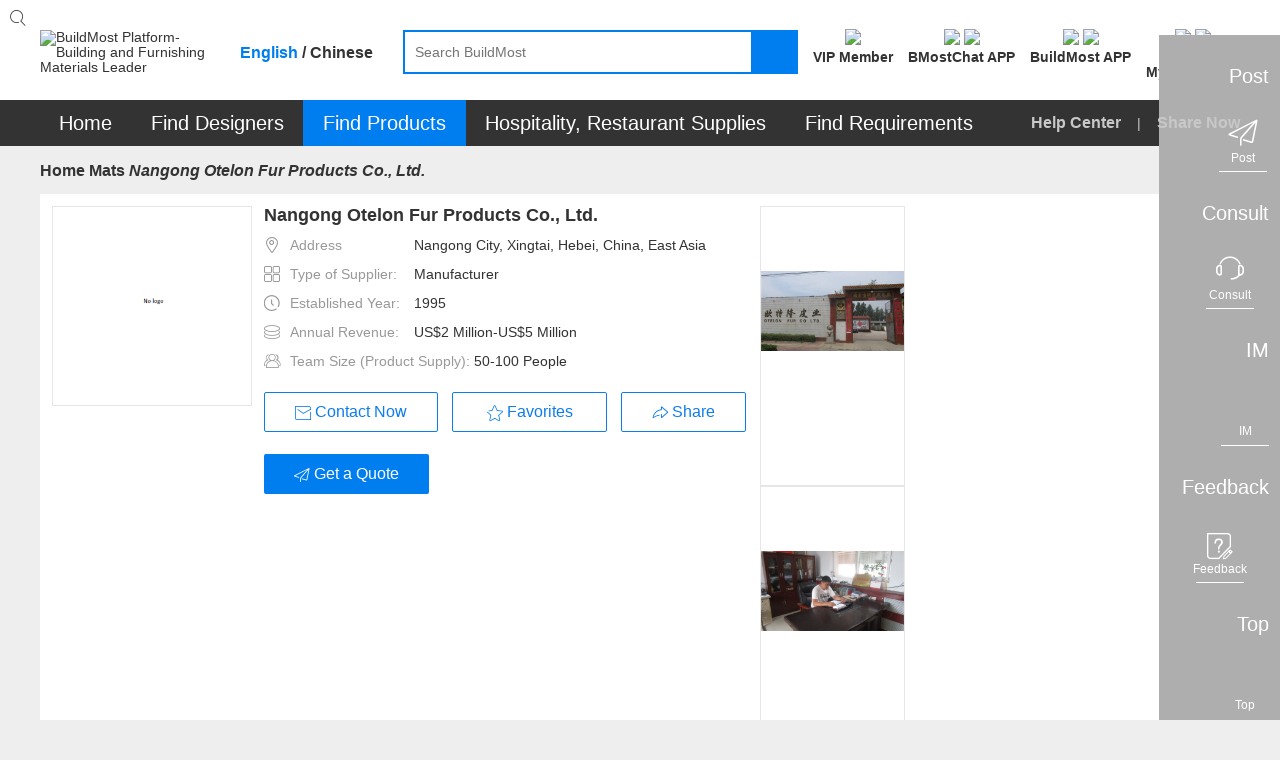

--- FILE ---
content_type: text/html;charset=UTF-8
request_url: https://www.buildmost.com/supplier/supplier_product/product_category_18455_16176.html
body_size: 23131
content:
<!DOCTYPE html>
<html lang="en">

<head>
	<meta charset="UTF-8">
	<meta name="viewport" content="width=device-width, initial-scale=1.0">
	<meta name="keywords"
		content="Nangong Otelon Fur Products Co., Ltd." />
	<meta name="description"
		content=" Mats" />
	<title> Mats_on BuildMost</title>
	<link rel="stylesheet" type="text/css" href="/css/company_brief-dce93d502b743bf50093ab0a708da0d1.css">
	<link rel="stylesheet" type="text/css" href="/css/supplier_detail-ca24d216afcad31c32c118ec6a4175fe.css">

<meta name="facebook-domain-verification" content="jtvg11zs4ioratcr61mm95jr49krk4" />
<link rel="shortcut icon" href="/favicon.ico"/>
<link rel="stylesheet" href="/im/js/layui/css/layui-4c6b91530fbd3f572e1afd8329fd8b6d.css">
<link rel="stylesheet" href="/css/iconfont/iconfont-10f5b4866e57f340753646ed8e499e56.css">
<link rel="stylesheet" href="/css/iconfont/bm-icon-font/iconfont-e964cf5bd185a162a130df582ee4e6e8.css">
<link rel="stylesheet" href="/im/js/layui/css/bmimstyle-fc6074534c754dc951679937e8882d48.css">
<link rel="stylesheet" href="/css/bm_common-5f1d87826c5f59838bad31ac7b8aeeac.css">
<link rel="stylesheet" type="text/css" href="/css/header-57976e4daba42b9344d6f3644884ce1c.css">
<link rel="stylesheet" href="/css/nav_menu-6d75cb2f590eda355318d7f6ffd6a381.css">
<link rel="stylesheet" href="/css/footer-69a233fd54cf944240befa94af052f97.css">
<link rel="stylesheet" href="/css/introjs-3f050f2c4d70e0dc5d707b321e9f7ad6.css">
<!-- 1334 -->
<link rel="stylesheet" href="/css/leaveList-4a386d3e7189d6f81238b396ac4f2d60.css">
<!-- bmc 聊天窗口 -->
<link rel="stylesheet" href="/plugins/chat-bmc/chat-im-2b13e185646f6aab9af9d3a9bfc9aad8.css">
	<style>
		.NoResultsBox{
			height: 100%;
			line-height: 1;
			display: flex;
			align-items: center;
			flex-direction: column;
			justify-content: center;
			padding: 0;
		}
	</style>
</head>

<body>
	<!-- 页面：供应商详情 位置：/supplier -->
	<div class="header_primary">
<!-- <div class="bg-dark header_info_row">
	<div class="bm_container">
		<div class="fr top_right_menu">
			<a class="inb" href="/help_center.html">
				<span class="iconfont iconzhinan"></span>
				<span class="vc_m">For New Users</span>
			</a>
			<a class="inb" href="https://www.buildmost.com/app.html">
				<span class="iconfont iconmobilephone"></span>
				<span class="vc_m">Get the App</span>
			</a>
			<a class="inb" href="/admin/user/account_management.html">
				<span class="iconfont iconmobilephone"></span>
				<span class="vc_m">旧用户中心入口</span>
			</a>
		</div>
	</div>
</div> -->
<!-- 侧边工具栏 -->
<!-- 中文引用 -->
<style>
</style>
<!-- 1334 留言列表 -->
   <div class="leave-list-box">
		<div class="leave-close-box">
			<span class="leave-realName"></span>
			<span class="leave-close-btn">x</span>
		</div>
		<ul id="leaveMessage_ul">
		</ul>
	</div>
<div class="toolbar">
  <!-- 右侧底部浮动按钮 -->
  <div>
    <div class="toolbar_box toolbar_btn" data-type="1">
      <div class="toolbar_text inb none">Post</div>
      <div class="toolbar_icon inb">
        <div class="toolbar_w">
          <span class="iconfont iconlab-feiji"></span>
          <div style="line-height: 12px;" class="font12">Post</div>
          <!-- <img src="" alt=""> -->
        </div>
      </div>
    </div>
  </div>
  <div>
    <div id="jianyue_tip_div" class="none"></div>
    <div class="toolbar_box goContactUs" data-id="" >
      <div class="toolbar_text inb none">Consult</div>
      <div class="toolbar_icon inb">
        <div class="toolbar_w">
          <span class="iconfont iconkefu"></span>
          <div style="line-height: 12px;" class="font12">Consult</div>
        </div>
      </div>
    </div>
  </div>
  <div class=" imbtn">
    <div class="toolbar_box toolbar_btn toolbar_open_im pos_r" data-type="3">
      <div class="toolbar_text inb none">IM</div>
      <div class="toolbar_icon inb">
        <!-- <image src='/images/load.gif'></image> -->
        <div class="toolbar_w">
          <span class="iconfont newxiaoxi"></span>
          <div style="line-height: 12px;" class="font12">IM</div>
        </div>
      </div>
      <span class="layui-bg-orange imbadge"></span>
    </div>
  </div>
  <!-- 1334 中文版留言 -->
  <!-- <div class="leaveBtn">
    <div class="toolbar_box toolbar_btn  toolbar_open_leave pos_r" data-type=" ">
      <div class="toolbar_text inb none">留言</div>
      <div class="toolbar_icon inb">
        <span class="iconfont iconxiaoxi"></span>
      </div>
      <span class="layui-bg-orange imbadge"></span>
    </div>
  </div> -->

  <div>
    <div class="toolbar_box toolbar_btn" data-type="4">
      <div class="toolbar_text inb none">Feedback</div>
      <div class="toolbar_icon inb">
        <div class="toolbar_w">
          <span class="iconfont iconfankui"></span>
          <div style="line-height: 12px;" class="font12">Feedback</div>
        </div>
      </div>
    </div>
  </div>
  <div>
    <div class="toolbar_box" onclick="backTop()">
      <div class="toolbar_text inb none">Top</div>
      <div class="toolbar_icon inb">
        <div class="toolbar_w" style="border-bottom: none;">
          <span class="iconfont newicondingbu"></span>
          <div style="line-height: 12px;" class="font12">Top</div>
        </div>
      </div>
    </div>
  </div>
</div>	<div class="bm_loading_box">
		<img src="/images/bmloading.gif" alt="" srcset="">
	</div>
	<div class="linkDialog hide">
		<div class="linkModal">
			<form class="layui-form mar-t12" lay-filter="linkForm" id="linkForm">
				<div class="mar-b12 flex_line_center">
					<span class="inp_title" style="width: 80px;"><span class="reg_sy">*</span>标题:</span>
					<div class="flex-item layui-input-inline bm-form-item ">
						<div class="df_inp"><input name="title" type="text" class="layui-input" placeholder="请输入标题"
								autocomplete="off" maxlength="30"></div>
					</div>
				</div>
				<div class="mar-b12 flex_line_center">
					<span class="inp_title" style="width: 80px;"><span class="reg_sy">*</span>内容描述:</span>
					<div class="flex-item layui-input-inline bm-form-item ">
						<div class="df_inp"><textarea  maxlength="120"  autocomplete="off"  name="description" placeholder="请输入内容描述"
							class="layui-textarea"></textarea>
						</div>
					</div>
				</div>
				<div class="tc_c" style="margin-top: 18px"> <button type="submit"
						class="waves-button bm-button-sm waves-effect confirm-btn mar-r12 linkSubmit">确定</button>
					<button class="bm-button-normal bm-button-sm cancel-btn linkCancel" type="button">取消</button>
				</div>
			</form>
		</div>
	</div>	</div>
	<div id="search">
<style>
/* 顶部logo */
.logo_new_header{ color: #fff;width: 100%;height: 100%;display: flex;align-items: center;justify-content: center;}
/* 88*88 5-6个字处理  这里class要链接命名，否则影响其他页面*/
.logo_new_header .namelength6,.logo_new_header .namelength5{font-size: 9px;padding: 0;}
/* 88*88 4个字处理*/
.logo_new_header .namelength4{font-size: 12px;}
.h_user_header_logotext .h_user_img{line-height: normal !important;}
.language-layer {font-weight: bold;}
.fbold{font-weight: bold !important;}
.m_product  .nav_text span{ font-size: 20px;}
.nav-item .tc{ font-size: 20px;}
.menu-help-content a{font-size: 16px;font-weight: bold;}
.nav_sharebtn{font-size: 16px;font-weight: bold;}
.nav_text span{font-size: 20px;}
</style>
<div class="bg-white">
    <div class="bm_container header_search_row flex ">
        <a href="/">
            <div class="layui-inline header_logo_box">
                <img class="header_logo" src="/images/logogai.png"
                    alt="BuildMost Platform-Building and Furnishing Materials Leader" srcset="">
            </div>
        </a>
        <div class="language-layer cursor_pointer">
            <span class="en_US bmLocale" onclick="onLanguage(this,'en_US')">English</span> / 
            <span class="zh_CN bmLocale" onclick="onLanguage(this,'zh_CN')">Chinese</span>
        </div>
        <div class="  flex-item">
            <div class="header_searchbox header_searchbox_content flex">
                <div class="inb pos_r flex-item">
                    <input class="header_search" completer data-suggest="true" data-source=""
                        onkeyup="this.value=this.value.replace(/%/g,'')" autocomplete="off"
                        placeholder="Search BuildMost" id="search_input" type="text"
                        rel="nofllow">
                    <div class="inp_comp_box">
                    </div>
                </div>
                <span class="header_searchicon sendsearch" rel="nofllow">
                    <img src="/images/search.png" alt="" srcset="">
                </span>
            </div>
        </div>
        <div class="pos_r inb search-right flex">
            <!-- 会员中心 -->
            <div class="search-right-item memberEntrance ">
                <a class="bm_a registerBtn registerBtnStyle goMemberCenter" href="/admin/member/member_center.html">
                    <div class="mar-b3">
                        <img class="member_center_img" src="/images/header/member_center.png" />
                    </div>
                    <div class="mar-t5 fbold">
VIP Member                    </div>
                </a>
            </div>   
            <!-- 下载 BMostChat -->
            <span class="search-right-item  getTheAppInfo">
                <a class="header-bmc-download-href bm_a header-icon-box" href="/download_bmostchat.html" target="_blank" cn-href="/cn/download_bmostchat.html">
                    <div class="">
                        <!-- <span class="download_app_icon"></span> -->
                        <!-- <span class="iconfont iconmobilephone font24"></span> -->
                         <img class="header-icon active none" src="/images/new-icon/header/bmc-icon-active.png" />
                         <img class="header-icon default" src="/images/new-icon/header/bmc-icon-default.png" />
                    </div>
                    <div class="mar-t5 fbold">
                        BMostChat APP
                    </div>
                </a>
            </span> 
            <!-- 英文站下载 BuildMost -->
            <span class="search-right-item  getTheAppInfo">
                <a class="bm_a header-icon-box header-bmc-download-href" href="/app.html" cn-href="/cn/app.html" target="_blank">
                    <div class="">
                        <!-- <span class="download_app_icon"></span> -->
                        <!-- <span class="iconfont iconmobilephone font24"></span> -->
                         <img class="header-icon active none" src="/images/new-icon/header/bm-icon-active.png" />
                         <img class="header-icon default" src="/images/new-icon/header/bm-icon-default.png" />
                    </div>
                    <div class="mar-t5 fbold">
                        BuildMost APP
                    </div>
                </a>
            </span>
            <!-- 注册按钮 -->
            <div class="search-right-item no_login_reg none ">
                <a class="bm_a registerBtn registerBtnStyle header-icon-box" href="/register.html">
                    <div  class="">
                        <!-- <span class="iconfont iconbianji font24" style="font-weight: bold;"></span> -->
                         <img class="header-icon active none" src="/images/new-icon/header/signup-icon-active.png" />
                         <img class="header-icon default" src="/images/new-icon/header/signup-icon-default.png" />
                    </div>
                    <div class="mar-t5 fbold">
Sign Up                    </div>
                </a>
            </div>
            <!-- 中文站扫描二维码 -->
            <!-- <span class="search-right-item none chinese-show ">
                <div class="getScanCodeInfo  mar-l20" >
                    <div>
                        <img class="scan_code_icon" src="/images/header/code_cn.png" />
                    </div>
                    <div class=" fbold">
                    </div>

                </div>
            </span> -->
            <!-- 用户中心 -->
            <div class="adminInfoBox search-right-item">
                <div class="bm_a cursor_pointer open_user New_open_user header-icon-box">
                    <div class="">
                        <!-- <span class="iconfont iconyonghu"></span> -->
                         <img class="header-icon active none" src="/images/new-icon/header/login-icon-active.png" />
                         <img class="header-icon default" src="/images/new-icon/header/login-icon-default.png" />
                        <span class="msg_count_box msg_hint_abs none">0</span>
                    </div>
                    <div class="mar-t5 fbold">
                        <div class="no-login">Log In</div>
                        <div class="is-login none">My BuildMost</div>
                        
                    </div>
                </div>
                <!-- 已登录 -->
                <div class="login_hint_box">
                    <div class="message_triangle"><span></span></div>
                    <div class="hint_user_info_box h_user_header">
                        <div class="h_user_img  a2 ">
                            <img class="h_user_img_flage" src="/images/userLogp.png" alt="" srcset="">
                            <div class="logo_new_header" >
                                <span class="logo_text" >
                                    {{item.companyIntroduction }}
                                  </span>
                            </div>
                        </div>
                        <a href="/admin/AccountManagement/Manage_Account.html" class="h_user_name bm_a ">
                            Hello,<span></span>
                        </a>
                    </div>
                    <div class="h_listbox">

                    </div>
                    <button onclick="onclicUser()" class="signintype waves-button bm-button-sm mar-t12" type="button">
Post Requirement                    </button>
                    <div onclick="logout()" class="cursor_pointer a-color-primary mar-t12" type="button">
Log out                    </div>
                </div>
                <!-- 未登录 -->
                <div class="message_hint_box tc_l New_message_hint_box">
                    <div class="message_triangle"><span></span></div>
                    <a href="/login.html">
                        <button class="waves-button bm-button-sm signintype" type="button">
Log In                        </button>
                    </a>
                    <div class="tc_c mar-t10 mar-b3">
                        New to BuildMost ?
                        <a href="/register.html" class="a-color-primary registerBtn">
Sign Up                        </a>
                    </div>
                </div>

            </div>

            <!-- <span class="search-right-item bm_a Opportunities_nav none">
                <div>
                    <span class="iconfont iconbaojiadan font24"></span>
                    <span class="msg_count_box msg_hint_abs">0</span>
                </div>
                <div class="mar-t5 fbold">
My Opportunities                </div>
            </span> -->


            <!-- <div class="search-right-item quotationInfoBox none ">
                <div class="bm_a">
                    <div>
                        <span class="iconfont iconemail font24"></span>
                        <span class="msg_count_box msg_hint_abs">0</span>
                    </div>
                    <div class="mar-t5 fbold">
New Quotation                    </div>
                </div>
                <div class="quotation_hint_box tc_l">
                    <div class="message_triangle"><span></span></div>
                    <a class="mar-b12 bm_a block" href="/admin/requirements/Design_Requirements_ad.html">
For Design Requirements                        <span class="msg_count_box fr des_msg_num">0</span>
                    </a>
                    <a class="bm_a block" href="/admin/requirements/Product_Requirements.html">
For Product Requirements                        <span class="msg_count_box fr prd_msg_num">0</span>
                    </a>
                </div>
            </div> -->
        </div>
    </div>
</div>
<style>
    .registerBtnStyle{
        color: #333333;
    }
    .registerBtnStyle:hover{
        color: #007DEE;
    }
    .getScanCodeInfo{
        margin-right: 10px;
        margin-left: 10px;
    }
</style>	</div>
	<div id="menu a3">
<div class=" bg-dark en-box">
  <ul class="yyui_menu1 bm_container pos_r layui-clear " style="z-index: 999;">
    <!-- 首页 -->
    <li class="nav-item m_home_btn none">
      <h2 class="font14">
        <a class="nav-link pd-4 tc nav_text" href="/" style="color:#FFFFFF">
Home        </a>
      </h2>
    </li>
    <!-- 设计服务商 改为 找设计 -->
    <li class="nav-item m_designservice pos_r new_test">
      <h2 class="font14">
        <a class="nav-link pd-4 tc nav_text" href="#" style="color:#FFFFFF">
Find Designers        </a>
      </h2>
      <div class="designservice_menu">

      </div>
    </li>
    <!-- 室内装修公司 改为 找装修公司 -->
    <li class="nav-item m_engineering pos_r new_test none">
      <h2 class="font14">
        <a class="nav-link pd-4 tc nav_text" href="#" style="color:#FFFFFF">
Find Fit-Out        </a>
      </h2>
    </li>
    <!-- 产品及产品供应商 -- 改为 找产品 -->
    <li class="nav-item m_product pos_r">
      <a class="nav_text color-white" class="nav-link" href="#" style="color:#FFFFFF">
        <span>
Find Products        </span>
        <!-- <img class="cateicon" src="/images/fenlei_icon.png" alt=""> -->
      </a>
      <ul class="" id="fristMenu">
      </ul>
    </li>
    <!-- 酒店、餐厅用品 -->
    <li class="nav-item m_hotel_menu" onclick="hospitality()">
      <a class="nav-link pd-4 tc nav_text" style="color:#FFFFFF">
Hospitality, Restaurant Supplies      </a>
      <div class="hotel-menu-container">

      </div>
    </li>
    <!-- 需求大厅 -->
    <li class="nav-item m_requirements">
      <h2 class="font14">
        <a class="nav-link pd-4 tc nav_text" href="/design_requirement.html" style="color:#FFFFFF">
Find Requirements        </a>
      </h2>
    </li>
    <!-- <span class="menu_vline"></span> -->
    <!-- 骞夸氦浼� -->
    <li class="nav-item none_imp" id="checkCantonFair">
      <a class="nav-link pd-4 tc nav_text" href="/CantonFair.html"><span
          style="display: inline;background: #FF3030;padding: 4px 9px;height: 25px;border-radius: 12px;">
          The 130<sup style="line-height: initial;">th</sup> Canton Fair</span></a>
    </li>
    <!-- <span class="menu_vline"></span> -->
   <!--  <li class="nav-item m_news">
      <h2 class="font14">
        <a class="nav-link pd-4 tc nav_text" href="/news" style="color:#FFFFFF">Articles</a>
      </h2>
    </li> -->
    <span class="fr font16 color-default3 menu-help-content ">
      <a class="" href="/help_center.html">
Help Center      </a>
      
      <span class="mar-lr12 inb xian" >|</span>
      <span>
<span class="nav_sharebtn inb">
  <span class="none chinese-hide iconfont"></span>
  <span>Share Now</span>
  <div class="nav_sharenews">
    <div class="nav_share_felxe">
      <!-- 朋友圈 -->
      <img src="/images/shareIcon/share_wxCircle.png" onclick="nav_share(1)" alt="" srcset="">
      <!-- whatapp -->
      <img src="/images/shareIcon/share_WhatsApp.png" onclick="nav_share(5)" alt="" srcset="">
      <!-- Facebook -->
      <img src="/images/shareIcon/share_Facebook.png" onclick="nav_share(3)" alt="" srcset="">
      <!-- LinkedIn -->
      <img src="/images/shareIcon/share_LinkedIn.png" onclick="nav_share(4)" alt="" srcset="">
      <!-- Twitter -->
      <img src="/images/shareIcon/share_Twitter.png" onclick="nav_share(2)" alt="" srcset="">
      <!-- Weibo -->
      <img src="/images/shareIcon/share_Weibo.png" onclick="nav_share(6)" alt="" srcset="">
    </div>
  </div>
  <div class="nav_share_cn" style="display: none;">
    <div class="nav_share_felxe">
      <!--qq -->
      <img src="/images/qq.png" onclick="nav_share(7)" alt="" srcset="">
      <!--qq空间-->
      <img src="/images/qzshare.png" onclick="nav_share(8)" alt="" srcset="">
      <!--微信-->
      <img src="/images/wechat.png" onclick="nav_share(1)" alt="" srcset="">
      <!--微信朋友圈-->
      <img src="/images/wechat-circle.png" onclick="nav_share(9)" alt="" srcset="">
      <!--微博-->
      <img src="/images/weibo.png" onclick="nav_share(6)" alt="" srcset="">
    </div>
  </div>
</span>      </span>
    </span>

  </ul>
</div>	</div>
	<div class="bm_container a2">
		<div class="layui-breadcrumb-row a1">

			<span class="layui-breadcrumb" lay-separator=">">
				<a href="/" >Home</a>
					<a href="/supplier/supplier_category_239.html" >Mats</a>
					<a href="/supplier/supplier_product/product_category_18455_16176.html"
						>
						<cite class="breadcrumb_name">Nangong Otelon Fur Products Co., Ltd.</cite>
					</a>
			</span>
		</div>
  <div class="company_info layui-clear pos_r flex">
    <div class="c_imgbox pos_r">
      <!-- 1108 -->
      <img class="company_img"
        src="https://img.buildmost.com/image/20200312/faf01c1c-e92d-4b8a-ad67-d83a91983020.png?x-image-process=image/resize,w_200,h_200"
        alt="Nangong Otelon Fur Products Co., Ltd." srcset="">
    </div>
    <div class="c_infobox flex-item">
      <h1 class="c_title font18 font_w_b mar-b12 flex" >
        <div class="c_name_member " >
          <div class="bm_ellipsis" title="Nangong Otelon Fur Products Co., Ltd." >
            Nangong Otelon Fur Products Co., Ltd.
          </div>
        </div>
      </h1>

        <div class="c_info_text ">
          <span class="iconfont icon_address color-default4 mar-r10"></span>
          <span class="color-default4 vc_m mar-r4">Address</span>
          <span class="chinese-show none" title="Nangong City, Xingtai, Hebei, China, East Asia">Nangong City, Xingtai, Hebei, China, East Asia</span>
          <span class="chinese-hide none" title="Nangong City, Xingtai, Hebei, China, East Asia">Nangong City, Xingtai, Hebei, China, East Asia</span>
        </div>
        <div class="c_info_text ">
          <span class="iconfont icon_suppliertype color-default4 mar-r10"></span>
          <span class="color-default4 vc_m mar-r4">Type of Supplier:</span>
          <span title="Manufacturer">
            Manufacturer
          </span>
        </div>
        <div class="c_info_text ">
          <span class="iconfont icon_date color-default4 mar-r10"></span>
          <span class="color-default4 vc_m mar-r4">Established Year:</span>
            <span>1995 </span>
        </div>
        <div class="c_info_text ">
          <span class="iconfont icon_shouru color-default4 mar-r10"></span>
          <span class="color-default4 vc_m mar-r4">Annual Revenue:</span>
          <span>US$2 Million-US$5 Million</span>
        </div>
        <div class="c_info_text ">
          <span class="iconfont icon_teamsize color-default4 mar-r10"></span>
          <span class="color-default4 vc_m mar-r4">Team Size (Product Supply):</span>
          <span>50-100 People</span>
        </div>
      
      <div class="c_btnrow">
        <button class="waves-button bm-button-lg bm-button-normal open_im mar-r10 btn_x_center chinese-hide" data-supplier="product_supplier" data-type="seller" data-id="16176">
          <div class="btn_flex_center" >
            <span class="iconfont iconemail vc_b"></span>
            <span class="vc_m true-up">Contact Now</span>
          </div>
        </button>
        <!-- 1334 -->
          <button class="waves-button bm-button-lg bm-button-normal leave_message_btn  mar-r10 btn_x_center chinese-show none" data-supplier="product_supplier"  data-id="16176" receive-user-id="16176" company-name="Nangong Otelon Fur Products Co., Ltd." target-type=" " id=" " target-type2="true">
            <div class="btn_flex_center" >
              <span class="iconfont iconemail vc_b a1"></span>
              <span class="vc_m true-up">Contact Now</span>
            </div>
        </button>
     	  <button class="waves-button favoritebtn bm-button-lg bm-button-normal btn_x_center mar-r10">
          <div class="btn_flex_center" >
            <span class="iconfont iconfavorite vc_t"></span>
            <span class="vc_m">Favorites</span>
          </div>
        </button>
        <button class="waves-button bm-button-lg bm-button-normal vc_m mar-r10 mar-b12 btn_x_center shareBtn none" onclick="shareType()">
					<div class="btn_flex_center" >
						<span class="iconfont iconskip"></span>
						<span class="vc_m true-up">Share</span>
					</div>
				</button>
        <button class="waves-button directedBtn bm-button-lg btn_x_center" onclick="directedBtn('16176')"  data-id="16176">
          <div class="btn_flex_center" >
            <span class="iconfont iconlab-feiji vc_t"></span>
            <span class="vc_m">Get a Quote</span>
          </div>
        </button>
      </div>
    </div>
      <div class="layui-carousel cursor_pointer" id="carouselbox" lay-filter="carouselbox">
        <div carousel-item class="carouse_item companyinfo_carouse">

          <!--  -->


            <div class="img_center carouseimgbox">
              <img layer-src="https://img.buildmost.com/image/20200312/771e6451-9ec1-485c-856d-8861bcf225bc.jpg" alt="Nangong Otelon Fur Products Co., Ltd."
                src="https://img.buildmost.com/image/20200312/771e6451-9ec1-485c-856d-8861bcf225bc.jpg?x-image-process=image/resize,w_466,h_280">
            </div>
            <div class="img_center carouseimgbox">
              <img layer-src="https://img.buildmost.com/image/20200312/6d17dfd4-137c-4a05-b7cd-adbcb6679ecc.jpg" alt="Nangong Otelon Fur Products Co., Ltd."
                src="https://img.buildmost.com/image/20200312/6d17dfd4-137c-4a05-b7cd-adbcb6679ecc.jpg?x-image-process=image/resize,w_466,h_280">
            </div>
            <div class="img_center carouseimgbox">
              <img layer-src="https://img.buildmost.com/image/20200312/619351c6-b1e7-4eaf-89db-869adde92663.jpg" alt="Nangong Otelon Fur Products Co., Ltd."
                src="https://img.buildmost.com/image/20200312/619351c6-b1e7-4eaf-89db-869adde92663.jpg?x-image-process=image/resize,w_466,h_280">
            </div>





        </div>
      </div>
  </div>

  <input value="" class="isComponyInfo" hidden />
  <input value="16176" class="companyUserId" hidden />
  <input value="14784" class="companyId" hidden />
  <input value="Nangong Otelon Fur Products Co., Ltd." class="companyName" hidden />
  <!-- 弹窗选择产品分类 -->
  <form class="selectPdClass layui-form none" lay-filter="selectPdClass" onsubmit="return false">
    <div class="selectPdClass_box">
      <div class="filter_box">
        <!-- 供应商名称  筛选框 -->
        <div class="layui-input-inline filter_search">
          <span class="iconfont iconsearch abs_s_icon"></span>
          <input type="text" name="port" placeholder="Search" autocomplete="off"
            class="layui-input searchinp">
        </div>
        <button class="waves-button bm-button-sm  waves-effect supsearchbtn" type="button">
Search        </button>
      </div>
      <div class="ss_selected_box">
        <div class="ss_companyNametagTextn_box">

        </div>
      </div>
      <!-- 选项 -->
      <div class="ss_company_box">

      </div>
      <div class="ssbottombox tc_c">
        <div class="sspagebox " id="sspagebox"></div>
        <div class="">
          <button disabled class="waves-button bm-button-sm  waves-effect mar-r50 Confirm_sup" lay-submit
            lay-filter="*">
Confirm          </button>
          <button class="waves-button bm-button-sm bm-button-primary vc_t  waves-effect closesup" type="button">
Cancel          </button>
        </div>
      </div>
    </div>
  </form>
			<div class="tab_box">
				<div class="layui-tab layui-tab-card des-tab-card" lay-filter="tabcute">
					<div class="tabnavbox">
						<ul class="layui-tab-title nav_container des-tab-title">
								<li lay-id="0" class="layui-this">
									<a href="/supplier/supplier_product/product_category_18455_16176.html">
Products									</a>
								</li>
							<li lay-id="1">
								<a href="/supplier/company_information_16176.html">
Company Profile								</a>
							</li>
							<li lay-id="3">
								<a href="/supplier/contact_16176.html">
Contact Us								</a>
							</li>
						</ul>
					</div>
					<div class="layui-tab-content ">
						<div class="layui-tab-item layui-clear layui-show">
							<!-- 产品信息 -->
							<div class="products_menu ">
								<div class="pd-l12 pd-r12" >
									<div class="menu_title font16 font_w_b">Product Categories</div>
								</div>
								<ul class="category_tree">
									<ul class="one tree-menu">
										<!-- seo优化新增start -->
										<!-- 一级 -->
										<div class="categoryListTree" >
													<li info-id="239" class=" bm_text_atv active" >
														<a class="other_category" title="Mats"
															href="/supplier/supplier_product/product_category_18455_16176.html">
															<h2 class="font14 bm_ellipsis category_name">
																Mats
															</h2>
														</a>
													</li>
										</div>
										<!-- seo优化新增end   -->
										<!-- 机电分类特殊处理：只显示3级分类 -->
									</ul>
								</ul>
								<div class="products_down">
									<button class="waves-button downcate bm-button-lg bm-button-primary" style="display: none;">
Download Catalogue									</button>
								</div>
							</div>
							<div class="right_content fl">
								<div class="products_info">
									<div class="layui-breadcrumb-row ">
										<h2 class="layui-breadcrumb font14 inb bm_ellipsis" lay-separator=">" >
											<a class="Product_breadcrumb3 color-default4" title="Stone,Tiles,Flooring & Walls Material > Carpet,Mats & Rugs > Mats" ><cite>Stone,Tiles,Flooring & Walls Material > Carpet,Mats & Rugs > Mats</cite></a>
										</h2>
									</div>
									<div class="products_info_box">
										<div class="layui-carousel inb cursor_pointer" id="carouselbox2" lay-filter="carouselbox2">
											<div carousel-item class="carouse_item product_carouse">
														<div class="img_center carouseimgbox2"><img src="https://img.buildmost.com/image/20200314/ac6c3122-ae75-497a-b2df-148be151878b.jpg"
																alt="Mats">
														</div>
											</div>
										</div>
										<div class="products_info_detail">

											<div class="c_title font18 font_w_b mar-b20">
												<span class="categaname">
													Mats												</span>
											</div>
											<div class="c_title font16 font_w_b mar-b30 ">FOB:
												<span class="color-warning">
													&nbsp;USD
													3
													-
													162
												</span>
												<label class="chinese-show"> 元 / </label>Piece(s)
											</div>

												<div class="mar-b20 ">
													<span class="font16 font_w_b">Local Price:</span>
													<span class="font16 ">
														<span class="color-warning font_w_b">
																&nbsp; USD 
															150
															-
															162
															<span class=" font_w_b color-default"><label class="chinese-show">  / </label>Piece(s)</span>
														</span>
													</span>
												</div>

											<div class="c_info_text c_info_text2 ">
												<span class="color-default4">Min. order</span>
												<span>20 <span class="color-default4">Piece(s)</span></span>
											</div>
												<div class="c_info_text c_info_text2">
													<span class="color-default4">Production Time:</span>
													<span>30 days</span>
												</div>

												<div class="c_info_text c_info_text2 ">
													<span class="color-default4">Terms of Payment:</span>
													<span title="T/T">T/T</span>
												</div>

												<div class="c_info_text c_info_text2 ">
													<span class="color-default4">Terms of Price:</span>
													<span title="FOB">FOB</span>
												</div>


												<div class="c_info_text c_info_text2 ">
													<span class="color-default4">Main Port of Export:</span>
													<span title=" XINGANG"> XINGANG</span>
												</div>



												<div class="c_info_text c_info_text2 ">
													<span class="color-default4">Sample:</span>
													<span>Free</span>
												</div>
										</div>
									</div>
									<div class="layui-row" >
										<div class="inb layui-col-xs5 layui-col-sm5 layui-col-md6">
											<div class="carouse_view noscroll ">
														<div class="img_center carouseviewbox "
															data-index="0">
															<img src="https://img.buildmost.com/image/20200314/ac6c3122-ae75-497a-b2df-148be151878b.jpg?x-image-process=image/resize,w_80,h_80"
																alt="Mats">
														</div>
											</div>
										</div>
										<div class="inb vc_m layui-col-xs7 layui-col-sm7 layui-col-md6">

											<button class="waves-button bm-button-lg bm-button-normal open_im btn_x_center none chinese-hide" data-name="Mats" data-image="https://img.buildmost.com/image/20200314/ac6c3122-ae75-497a-b2df-148be151878b.jpg"
												data-type="other">
												<div class="btn_flex_center" >
													<span class="iconfont iconemail vc_b"></span>
													<span class="vc_m true-up">Contact Now</span>
												</div>
											</button>
											<button class="waves-button mar-l12 bm-button-lg bm-button-normal btn_x_center" onclick="Postreq()">
												<div class="btn_flex_center" >
													<span class="iconfont iconfont iconlab-feiji vc_b"></span>
													<span class="vc_m">Get a Quote</span>
												</div>
											</button>
										</div>
									</div>
								</div>
								<div class="product_content">
									<!-- SEO 系列商品 -->
											<div class="suppler-boxer">
												<div class="mar-b12">
													<span class="list_spen1 font16 font_w_b">No Series</span>
												</div>
												<div class="layui-row layui-col-space12">
																<div class="baoerfu layui-col-md2 layui-col-sm3">
																	<a style="cursor: pointer"
																		href="/product/product_111648_16176.html">
																		<div class="transform_pos_r suppler-prod-img img_center">
																			<img class="lazy img-responsive image_trans"
																				src="https://img.buildmost.com/image/20200314/b38376ec-9c27-494f-ba90-91b77fa623c3.jpg?x-image-process=image/resize,w_185,h_185"
																				data-original="https://img.buildmost.com/image/20200314/b38376ec-9c27-494f-ba90-91b77fa623c3.jpg?x-image-process=image/resize,w_185,h_185"
																				alt="shaggy genuine Australia sheepskin rugs " style="display: inline-block;">
																		</div>
																	</a>
																	<div class="suppler-moeyer">
																		<a style="cursor: pointer"
																			href="/product/product_111648_16176.html">
																			<h3 class="bm_ellipsis mar_t10 bm_a cursor_pointer font14"
																				title="shaggy genuine Australia sheepskin rugs ">shaggy genuine Australia sheepskin rugs </h3>
																		</a>
																			<div class="bm_ellipsis mar_t10"
																				title="FOB:USD 18-22 Piece(s)">
																					FOB:
																					USD 18
																					-
																					22
																					<span class="color-default4">Piece(s)</span>
																			</div>
																	</div>
																</div>
												</div>
											</div>

											<div class="suppler-boxer">
												<div class="mar-b12">
													<span class="list_spen1 font16 font_w_b">No Series</span>
												</div>
												<div class="layui-row layui-col-space12">
																<div class="baoerfu layui-col-md2 layui-col-sm3">
																	<a style="cursor: pointer"
																		href="/product/product_111600_16176.html">
																		<div class="transform_pos_r suppler-prod-img img_center">
																			<img class="lazy img-responsive image_trans"
																				src="https://img.buildmost.com/image/20200314/54dab49f-a8e0-4df8-8f63-71b3b9f8506a.jpg?x-image-process=image/resize,w_185,h_185"
																				data-original="https://img.buildmost.com/image/20200314/54dab49f-a8e0-4df8-8f63-71b3b9f8506a.jpg?x-image-process=image/resize,w_185,h_185"
																				alt="Natural Octo Lambskin Rugs made in china " style="display: inline-block;">
																		</div>
																	</a>
																	<div class="suppler-moeyer">
																		<a style="cursor: pointer"
																			href="/product/product_111600_16176.html">
																			<h3 class="bm_ellipsis mar_t10 bm_a cursor_pointer font14"
																				title="Natural Octo Lambskin Rugs made in china ">Natural Octo Lambskin Rugs made in china </h3>
																		</a>
																			<div class="bm_ellipsis mar_t10"
																				title="FOB:USD 150-162 Piece(s)">
																					FOB:
																					USD 150
																					-
																					162
																					<span class="color-default4">Piece(s)</span>
																			</div>
																	</div>
																</div>
																<div class="baoerfu layui-col-md2 layui-col-sm3">
																	<a style="cursor: pointer"
																		href="/product/product_111604_16176.html">
																		<div class="transform_pos_r suppler-prod-img img_center">
																			<img class="lazy img-responsive image_trans"
																				src="https://img.buildmost.com/image/20200314/3a02b924-7af3-4426-9ba9-a026a6cb5e3d.jpg?x-image-process=image/resize,w_185,h_185"
																				data-original="https://img.buildmost.com/image/20200314/3a02b924-7af3-4426-9ba9-a026a6cb5e3d.jpg?x-image-process=image/resize,w_185,h_185"
																				alt="100% wool rug long wool sheepskin rug colored double lambskin rug " style="display: inline-block;">
																		</div>
																	</a>
																	<div class="suppler-moeyer">
																		<a style="cursor: pointer"
																			href="/product/product_111604_16176.html">
																			<h3 class="bm_ellipsis mar_t10 bm_a cursor_pointer font14"
																				title="100% wool rug long wool sheepskin rug colored double lambskin rug ">100% wool rug long wool sheepskin rug colored double lambskin rug </h3>
																		</a>
																			<div class="bm_ellipsis mar_t10"
																				title="FOB:USD 35-40 Piece(s)">
																					FOB:
																					USD 35
																					-
																					40
																					<span class="color-default4">Piece(s)</span>
																			</div>
																	</div>
																</div>
																<div class="baoerfu layui-col-md2 layui-col-sm3">
																	<a style="cursor: pointer"
																		href="/product/product_111614_16176.html">
																		<div class="transform_pos_r suppler-prod-img img_center">
																			<img class="lazy img-responsive image_trans"
																				src="https://img.buildmost.com/image/20200314/786b74e2-cde7-46b9-9e1a-0b4f2e3363ff.jpg?x-image-process=image/resize,w_185,h_185"
																				data-original="https://img.buildmost.com/image/20200314/786b74e2-cde7-46b9-9e1a-0b4f2e3363ff.jpg?x-image-process=image/resize,w_185,h_185"
																				alt="animal fur rugs " style="display: inline-block;">
																		</div>
																	</a>
																	<div class="suppler-moeyer">
																		<a style="cursor: pointer"
																			href="/product/product_111614_16176.html">
																			<h3 class="bm_ellipsis mar_t10 bm_a cursor_pointer font14"
																				title="animal fur rugs ">animal fur rugs </h3>
																		</a>
																			<div class="bm_ellipsis mar_t10"
																				title="FOB:USD 34-36 Piece(s)">
																					FOB:
																					USD 34
																					-
																					36
																					<span class="color-default4">Piece(s)</span>
																			</div>
																	</div>
																</div>
																<div class="baoerfu layui-col-md2 layui-col-sm3">
																	<a style="cursor: pointer"
																		href="/product/product_111616_16176.html">
																		<div class="transform_pos_r suppler-prod-img img_center">
																			<img class="lazy img-responsive image_trans"
																				src="https://img.buildmost.com/image/20200314/d2ea2f17-5b85-4833-9be3-c553d6307830.jpg?x-image-process=image/resize,w_185,h_185"
																				data-original="https://img.buildmost.com/image/20200314/d2ea2f17-5b85-4833-9be3-c553d6307830.jpg?x-image-process=image/resize,w_185,h_185"
																				alt="100% australian merino sheepskin rug long wool Shag Natural Ivory Area rug " style="display: inline-block;">
																		</div>
																	</a>
																	<div class="suppler-moeyer">
																		<a style="cursor: pointer"
																			href="/product/product_111616_16176.html">
																			<h3 class="bm_ellipsis mar_t10 bm_a cursor_pointer font14"
																				title="100% australian merino sheepskin rug long wool Shag Natural Ivory Area rug ">100% australian merino sheepskin rug long wool Shag Natural Ivory Area rug </h3>
																		</a>
																			<div class="bm_ellipsis mar_t10"
																				title="FOB:USD 17-19 Piece(s)">
																					FOB:
																					USD 17
																					-
																					19
																					<span class="color-default4">Piece(s)</span>
																			</div>
																	</div>
																</div>
																<div class="baoerfu layui-col-md2 layui-col-sm3">
																	<a style="cursor: pointer"
																		href="/product/product_111624_16176.html">
																		<div class="transform_pos_r suppler-prod-img img_center">
																			<img class="lazy img-responsive image_trans"
																				src="https://img.buildmost.com/image/20200314/ceb5cf95-a996-4532-a143-4eccd8eebafa.jpg?x-image-process=image/resize,w_185,h_185"
																				data-original="https://img.buildmost.com/image/20200314/ceb5cf95-a996-4532-a143-4eccd8eebafa.jpg?x-image-process=image/resize,w_185,h_185"
																				alt="High Quality sheepskin rug 100% Real Shearling Sheepskin for carpet Sheepskin Rugs" style="display: inline-block;">
																		</div>
																	</a>
																	<div class="suppler-moeyer">
																		<a style="cursor: pointer"
																			href="/product/product_111624_16176.html">
																			<h3 class="bm_ellipsis mar_t10 bm_a cursor_pointer font14"
																				title="High Quality sheepskin rug 100% Real Shearling Sheepskin for carpet Sheepskin Rugs">High Quality sheepskin rug 100% Real Shearling Sheepskin for carpet Sheepskin Rugs</h3>
																		</a>
																			<div class="bm_ellipsis mar_t10"
																				title="FOB:USD 23-28 Piece(s)">
																					FOB:
																					USD 23
																					-
																					28
																					<span class="color-default4">Piece(s)</span>
																			</div>
																	</div>
																</div>
																<div class="baoerfu layui-col-md2 layui-col-sm3">
																	<a style="cursor: pointer"
																		href="/product/product_111622_16176.html">
																		<div class="transform_pos_r suppler-prod-img img_center">
																			<img class="lazy img-responsive image_trans"
																				src="https://img.buildmost.com/image/20200314/29526224-d424-4d73-bdf6-bfe00b9be54a.jpg?x-image-process=image/resize,w_185,h_185"
																				data-original="https://img.buildmost.com/image/20200314/29526224-d424-4d73-bdf6-bfe00b9be54a.jpg?x-image-process=image/resize,w_185,h_185"
																				alt="2018 hot sale 100% Australia Sheepskin Pelt Carpets Rug Sheepskin Rugs Carpets " style="display: inline-block;">
																		</div>
																	</a>
																	<div class="suppler-moeyer">
																		<a style="cursor: pointer"
																			href="/product/product_111622_16176.html">
																			<h3 class="bm_ellipsis mar_t10 bm_a cursor_pointer font14"
																				title="2018 hot sale 100% Australia Sheepskin Pelt Carpets Rug Sheepskin Rugs Carpets ">2018 hot sale 100% Australia Sheepskin Pelt Carpets Rug Sheepskin Rugs Carpets </h3>
																		</a>
																			<div class="bm_ellipsis mar_t10"
																				title="FOB:USD 23-28 Piece(s)">
																					FOB:
																					USD 23
																					-
																					28
																					<span class="color-default4">Piece(s)</span>
																			</div>
																	</div>
																</div>
																<div class="baoerfu layui-col-md2 layui-col-sm3">
																	<a style="cursor: pointer"
																		href="/product/product_111625_16176.html">
																		<div class="transform_pos_r suppler-prod-img img_center">
																			<img class="lazy img-responsive image_trans"
																				src="https://img.buildmost.com/image/20200314/6937ba9a-8705-42b4-ae60-b557856a6b52.jpg?x-image-process=image/resize,w_185,h_185"
																				data-original="https://img.buildmost.com/image/20200314/6937ba9a-8705-42b4-ae60-b557856a6b52.jpg?x-image-process=image/resize,w_185,h_185"
																				alt="Natural long pile Sheepskin Rug Lambskin Real Fur Wool Carpet Rug 100% Australian Long Wool " style="display: inline-block;">
																		</div>
																	</a>
																	<div class="suppler-moeyer">
																		<a style="cursor: pointer"
																			href="/product/product_111625_16176.html">
																			<h3 class="bm_ellipsis mar_t10 bm_a cursor_pointer font14"
																				title="Natural long pile Sheepskin Rug Lambskin Real Fur Wool Carpet Rug 100% Australian Long Wool ">Natural long pile Sheepskin Rug Lambskin Real Fur Wool Carpet Rug 100% Australian Long Wool </h3>
																		</a>
																			<div class="bm_ellipsis mar_t10"
																				title="FOB:USD 16-20 Piece(s)">
																					FOB:
																					USD 16
																					-
																					20
																					<span class="color-default4">Piece(s)</span>
																			</div>
																	</div>
																</div>
																<div class="baoerfu layui-col-md2 layui-col-sm3">
																	<a style="cursor: pointer"
																		href="/product/product_111628_16176.html">
																		<div class="transform_pos_r suppler-prod-img img_center">
																			<img class="lazy img-responsive image_trans"
																				src="https://img.buildmost.com/image/20200314/23d43e55-e33f-4bed-9a6a-95c7c0d1c2f0.jpg?x-image-process=image/resize,w_185,h_185"
																				data-original="https://img.buildmost.com/image/20200314/23d43e55-e33f-4bed-9a6a-95c7c0d1c2f0.jpg?x-image-process=image/resize,w_185,h_185"
																				alt="Genuine Australian Sheepskin Rug Four Pelt Black Fur Quarto " style="display: inline-block;">
																		</div>
																	</a>
																	<div class="suppler-moeyer">
																		<a style="cursor: pointer"
																			href="/product/product_111628_16176.html">
																			<h3 class="bm_ellipsis mar_t10 bm_a cursor_pointer font14"
																				title="Genuine Australian Sheepskin Rug Four Pelt Black Fur Quarto ">Genuine Australian Sheepskin Rug Four Pelt Black Fur Quarto </h3>
																		</a>
																			<div class="bm_ellipsis mar_t10"
																				title="FOB:USD 68-76 Piece(s)">
																					FOB:
																					USD 68
																					-
																					76
																					<span class="color-default4">Piece(s)</span>
																			</div>
																	</div>
																</div>
																<div class="baoerfu layui-col-md2 layui-col-sm3">
																	<a style="cursor: pointer"
																		href="/product/product_111632_16176.html">
																		<div class="transform_pos_r suppler-prod-img img_center">
																			<img class="lazy img-responsive image_trans"
																				src="https://img.buildmost.com/image/20200314/d8e3def0-fe35-4df9-b2c7-507303a77643.jpg?x-image-process=image/resize,w_185,h_185"
																				data-original="https://img.buildmost.com/image/20200314/d8e3def0-fe35-4df9-b2c7-507303a77643.jpg?x-image-process=image/resize,w_185,h_185"
																				alt="2018 New Design long hair Wholesale Australia Sheepskin Pelt Carpets Rug " style="display: inline-block;">
																		</div>
																	</a>
																	<div class="suppler-moeyer">
																		<a style="cursor: pointer"
																			href="/product/product_111632_16176.html">
																			<h3 class="bm_ellipsis mar_t10 bm_a cursor_pointer font14"
																				title="2018 New Design long hair Wholesale Australia Sheepskin Pelt Carpets Rug ">2018 New Design long hair Wholesale Australia Sheepskin Pelt Carpets Rug </h3>
																		</a>
																			<div class="bm_ellipsis mar_t10"
																				title="FOB:USD 17-19 Piece(s)">
																					FOB:
																					USD 17
																					-
																					19
																					<span class="color-default4">Piece(s)</span>
																			</div>
																	</div>
																</div>
																<div class="baoerfu layui-col-md2 layui-col-sm3">
																	<a style="cursor: pointer"
																		href="/product/product_111634_16176.html">
																		<div class="transform_pos_r suppler-prod-img img_center">
																			<img class="lazy img-responsive image_trans"
																				src="https://img.buildmost.com/image/20200314/4692e784-424f-4ed7-90a6-f42c388c3926.jpg?x-image-process=image/resize,w_185,h_185"
																				data-original="https://img.buildmost.com/image/20200314/4692e784-424f-4ed7-90a6-f42c388c3926.jpg?x-image-process=image/resize,w_185,h_185"
																				alt="Factory supply New fashion rug Long Hair White color Luxury sheepskin fur rug" style="display: inline-block;">
																		</div>
																	</a>
																	<div class="suppler-moeyer">
																		<a style="cursor: pointer"
																			href="/product/product_111634_16176.html">
																			<h3 class="bm_ellipsis mar_t10 bm_a cursor_pointer font14"
																				title="Factory supply New fashion rug Long Hair White color Luxury sheepskin fur rug">Factory supply New fashion rug Long Hair White color Luxury sheepskin fur rug</h3>
																		</a>
																			<div class="bm_ellipsis mar_t10"
																				title="FOB:USD 17-19 Piece(s)">
																					FOB:
																					USD 17
																					-
																					19
																					<span class="color-default4">Piece(s)</span>
																			</div>
																	</div>
																</div>
																<div class="baoerfu layui-col-md2 layui-col-sm3">
																	<a style="cursor: pointer"
																		href="/product/product_111637_16176.html">
																		<div class="transform_pos_r suppler-prod-img img_center">
																			<img class="lazy img-responsive image_trans"
																				src="https://img.buildmost.com/image/20200314/56cb6490-5a4e-4125-93f4-31507ff759ea.jpg?x-image-process=image/resize,w_185,h_185"
																				data-original="https://img.buildmost.com/image/20200314/56cb6490-5a4e-4125-93f4-31507ff759ea.jpg?x-image-process=image/resize,w_185,h_185"
																				alt="Natural Australian long hair Genuine sheepskin rug real fur throw blanket " style="display: inline-block;">
																		</div>
																	</a>
																	<div class="suppler-moeyer">
																		<a style="cursor: pointer"
																			href="/product/product_111637_16176.html">
																			<h3 class="bm_ellipsis mar_t10 bm_a cursor_pointer font14"
																				title="Natural Australian long hair Genuine sheepskin rug real fur throw blanket ">Natural Australian long hair Genuine sheepskin rug real fur throw blanket </h3>
																		</a>
																			<div class="bm_ellipsis mar_t10"
																				title="FOB:USD 17-19 Piece(s)">
																					FOB:
																					USD 17
																					-
																					19
																					<span class="color-default4">Piece(s)</span>
																			</div>
																	</div>
																</div>
																<div class="baoerfu layui-col-md2 layui-col-sm3">
																	<a style="cursor: pointer"
																		href="/product/product_111641_16176.html">
																		<div class="transform_pos_r suppler-prod-img img_center">
																			<img class="lazy img-responsive image_trans"
																				src="https://img.buildmost.com/image/20200314/6f0816ae-3e4c-4a39-bda4-8d5105f16744.jpg?x-image-process=image/resize,w_185,h_185"
																				data-original="https://img.buildmost.com/image/20200314/6f0816ae-3e4c-4a39-bda4-8d5105f16744.jpg?x-image-process=image/resize,w_185,h_185"
																				alt="Sheepskin Rug Super-Soft New Zealand Fur Throw Rug for Sofa Bed Or Floor Decor 60*90cm " style="display: inline-block;">
																		</div>
																	</a>
																	<div class="suppler-moeyer">
																		<a style="cursor: pointer"
																			href="/product/product_111641_16176.html">
																			<h3 class="bm_ellipsis mar_t10 bm_a cursor_pointer font14"
																				title="Sheepskin Rug Super-Soft New Zealand Fur Throw Rug for Sofa Bed Or Floor Decor 60*90cm ">Sheepskin Rug Super-Soft New Zealand Fur Throw Rug for Sofa Bed Or Floor Decor 60*90cm </h3>
																		</a>
																			<div class="bm_ellipsis mar_t10"
																				title="FOB:USD 17-19 Piece(s)">
																					FOB:
																					USD 17
																					-
																					19
																					<span class="color-default4">Piece(s)</span>
																			</div>
																	</div>
																</div>
																<div class="baoerfu layui-col-md2 layui-col-sm3">
																	<a style="cursor: pointer"
																		href="/product/product_111640_16176.html">
																		<div class="transform_pos_r suppler-prod-img img_center">
																			<img class="lazy img-responsive image_trans"
																				src="https://img.buildmost.com/image/20200314/0b04dc5f-4de5-438c-877d-733b239c3bab.jpg?x-image-process=image/resize,w_185,h_185"
																				data-original="https://img.buildmost.com/image/20200314/0b04dc5f-4de5-438c-877d-733b239c3bab.jpg?x-image-process=image/resize,w_185,h_185"
																				alt="100% real sheepskin rug color shaggy area rug sheepskin lambskin rug cushion" style="display: inline-block;">
																		</div>
																	</a>
																	<div class="suppler-moeyer">
																		<a style="cursor: pointer"
																			href="/product/product_111640_16176.html">
																			<h3 class="bm_ellipsis mar_t10 bm_a cursor_pointer font14"
																				title="100% real sheepskin rug color shaggy area rug sheepskin lambskin rug cushion">100% real sheepskin rug color shaggy area rug sheepskin lambskin rug cushion</h3>
																		</a>
																			<div class="bm_ellipsis mar_t10"
																				title="FOB:USD 14-16 Piece(s)">
																					FOB:
																					USD 14
																					-
																					16
																					<span class="color-default4">Piece(s)</span>
																			</div>
																	</div>
																</div>
																<div class="baoerfu layui-col-md2 layui-col-sm3">
																	<a style="cursor: pointer"
																		href="/product/product_111639_16176.html">
																		<div class="transform_pos_r suppler-prod-img img_center">
																			<img class="lazy img-responsive image_trans"
																				src="https://img.buildmost.com/image/20200314/71fa2c24-4b96-4c2d-8629-8dab29bc3a73.jpg?x-image-process=image/resize,w_185,h_185"
																				data-original="https://img.buildmost.com/image/20200314/71fa2c24-4b96-4c2d-8629-8dab29bc3a73.jpg?x-image-process=image/resize,w_185,h_185"
																				alt="Australian woolen sofa carpet floor mat, sheepskin rug wool cushion customized" style="display: inline-block;">
																		</div>
																	</a>
																	<div class="suppler-moeyer">
																		<a style="cursor: pointer"
																			href="/product/product_111639_16176.html">
																			<h3 class="bm_ellipsis mar_t10 bm_a cursor_pointer font14"
																				title="Australian woolen sofa carpet floor mat, sheepskin rug wool cushion customized">Australian woolen sofa carpet floor mat, sheepskin rug wool cushion customized</h3>
																		</a>
																			<div class="bm_ellipsis mar_t10"
																				title="FOB:USD 34-38 Piece(s)">
																					FOB:
																					USD 34
																					-
																					38
																					<span class="color-default4">Piece(s)</span>
																			</div>
																	</div>
																</div>
																<div class="baoerfu layui-col-md2 layui-col-sm3">
																	<a style="cursor: pointer"
																		href="/product/product_111644_16176.html">
																		<div class="transform_pos_r suppler-prod-img img_center">
																			<img class="lazy img-responsive image_trans"
																				src="https://img.buildmost.com/image/20200314/3b2f70a3-3ce7-4150-86d7-22275daf7107.jpg?x-image-process=image/resize,w_185,h_185"
																				data-original="https://img.buildmost.com/image/20200314/3b2f70a3-3ce7-4150-86d7-22275daf7107.jpg?x-image-process=image/resize,w_185,h_185"
																				alt="shaggy area rug,cushion, fur blanket, genuine sheepskin carpet " style="display: inline-block;">
																		</div>
																	</a>
																	<div class="suppler-moeyer">
																		<a style="cursor: pointer"
																			href="/product/product_111644_16176.html">
																			<h3 class="bm_ellipsis mar_t10 bm_a cursor_pointer font14"
																				title="shaggy area rug,cushion, fur blanket, genuine sheepskin carpet ">shaggy area rug,cushion, fur blanket, genuine sheepskin carpet </h3>
																		</a>
																			<div class="bm_ellipsis mar_t10"
																				title="FOB:USD 18-22 Piece(s)">
																					FOB:
																					USD 18
																					-
																					22
																					<span class="color-default4">Piece(s)</span>
																			</div>
																	</div>
																</div>
																<div class="baoerfu layui-col-md2 layui-col-sm3">
																	<a style="cursor: pointer"
																		href="/product/product_111647_16176.html">
																		<div class="transform_pos_r suppler-prod-img img_center">
																			<img class="lazy img-responsive image_trans"
																				src="https://img.buildmost.com/image/20200314/9f229612-fe7b-4889-8b72-943d61ca8195.jpg?x-image-process=image/resize,w_185,h_185"
																				data-original="https://img.buildmost.com/image/20200314/9f229612-fe7b-4889-8b72-943d61ca8195.jpg?x-image-process=image/resize,w_185,h_185"
																				alt="shaggy area fur blanket, genuine sheepskin rugs " style="display: inline-block;">
																		</div>
																	</a>
																	<div class="suppler-moeyer">
																		<a style="cursor: pointer"
																			href="/product/product_111647_16176.html">
																			<h3 class="bm_ellipsis mar_t10 bm_a cursor_pointer font14"
																				title="shaggy area fur blanket, genuine sheepskin rugs ">shaggy area fur blanket, genuine sheepskin rugs </h3>
																		</a>
																			<div class="bm_ellipsis mar_t10"
																				title="FOB:USD 18-22 Piece(s)">
																					FOB:
																					USD 18
																					-
																					22
																					<span class="color-default4">Piece(s)</span>
																			</div>
																	</div>
																</div>
																<div class="baoerfu layui-col-md2 layui-col-sm3">
																	<a style="cursor: pointer"
																		href="/product/product_111646_16176.html">
																		<div class="transform_pos_r suppler-prod-img img_center">
																			<img class="lazy img-responsive image_trans"
																				src="https://img.buildmost.com/image/20200314/05eeda27-a8ef-4931-9c1e-96f54b8a2375.jpg?x-image-process=image/resize,w_185,h_185"
																				data-original="https://img.buildmost.com/image/20200314/05eeda27-a8ef-4931-9c1e-96f54b8a2375.jpg?x-image-process=image/resize,w_185,h_185"
																				alt="sheepskin chair seat cushion " style="display: inline-block;">
																		</div>
																	</a>
																	<div class="suppler-moeyer">
																		<a style="cursor: pointer"
																			href="/product/product_111646_16176.html">
																			<h3 class="bm_ellipsis mar_t10 bm_a cursor_pointer font14"
																				title="sheepskin chair seat cushion ">sheepskin chair seat cushion </h3>
																		</a>
																			<div class="bm_ellipsis mar_t10"
																				title="FOB:USD 6-10 Piece(s)">
																					FOB:
																					USD 6
																					-
																					10
																					<span class="color-default4">Piece(s)</span>
																			</div>
																	</div>
																</div>
																<div class="baoerfu layui-col-md2 layui-col-sm3">
																	<a style="cursor: pointer"
																		href="/product/product_111652_16176.html">
																		<div class="transform_pos_r suppler-prod-img img_center">
																			<img class="lazy img-responsive image_trans"
																				src="https://img.buildmost.com/image/20200314/1921987f-2ad8-442b-83c8-3d24d9829c94.jpg?x-image-process=image/resize,w_185,h_185"
																				data-original="https://img.buildmost.com/image/20200314/1921987f-2ad8-442b-83c8-3d24d9829c94.jpg?x-image-process=image/resize,w_185,h_185"
																				alt="Artificial lamb skin/sheep skin carpets for living/bedroom/outdoors " style="display: inline-block;">
																		</div>
																	</a>
																	<div class="suppler-moeyer">
																		<a style="cursor: pointer"
																			href="/product/product_111652_16176.html">
																			<h3 class="bm_ellipsis mar_t10 bm_a cursor_pointer font14"
																				title="Artificial lamb skin/sheep skin carpets for living/bedroom/outdoors ">Artificial lamb skin/sheep skin carpets for living/bedroom/outdoors </h3>
																		</a>
																			<div class="bm_ellipsis mar_t10"
																				title="FOB:USD 20-30 Piece(s)">
																					FOB:
																					USD 20
																					-
																					30
																					<span class="color-default4">Piece(s)</span>
																			</div>
																	</div>
																</div>
																<div class="baoerfu layui-col-md2 layui-col-sm3">
																	<a style="cursor: pointer"
																		href="/product/product_111654_16176.html">
																		<div class="transform_pos_r suppler-prod-img img_center">
																			<img class="lazy img-responsive image_trans"
																				src="https://img.buildmost.com/image/20200314/87452060-e609-4663-989c-a9b26ac96875.jpg?x-image-process=image/resize,w_185,h_185"
																				data-original="https://img.buildmost.com/image/20200314/87452060-e609-4663-989c-a9b26ac96875.jpg?x-image-process=image/resize,w_185,h_185"
																				alt="Wholesale Faux fur carpet/ faux sheepskin rug " style="display: inline-block;">
																		</div>
																	</a>
																	<div class="suppler-moeyer">
																		<a style="cursor: pointer"
																			href="/product/product_111654_16176.html">
																			<h3 class="bm_ellipsis mar_t10 bm_a cursor_pointer font14"
																				title="Wholesale Faux fur carpet/ faux sheepskin rug ">Wholesale Faux fur carpet/ faux sheepskin rug </h3>
																		</a>
																			<div class="bm_ellipsis mar_t10"
																				title="FOB:USD 3-55 Piece(s)">
																					FOB:
																					USD 3
																					-
																					55
																					<span class="color-default4">Piece(s)</span>
																			</div>
																	</div>
																</div>
																<div class="baoerfu layui-col-md2 layui-col-sm3">
																	<a style="cursor: pointer"
																		href="/product/product_111656_16176.html">
																		<div class="transform_pos_r suppler-prod-img img_center">
																			<img class="lazy img-responsive image_trans"
																				src="https://img.buildmost.com/image/20200314/0e219fa0-4e63-4e77-a392-1603ff9e5211.jpg?x-image-process=image/resize,w_185,h_185"
																				data-original="https://img.buildmost.com/image/20200314/0e219fa0-4e63-4e77-a392-1603ff9e5211.jpg?x-image-process=image/resize,w_185,h_185"
																				alt="Factory wholesale faux sheepskin fur rug with cheap price " style="display: inline-block;">
																		</div>
																	</a>
																	<div class="suppler-moeyer">
																		<a style="cursor: pointer"
																			href="/product/product_111656_16176.html">
																			<h3 class="bm_ellipsis mar_t10 bm_a cursor_pointer font14"
																				title="Factory wholesale faux sheepskin fur rug with cheap price ">Factory wholesale faux sheepskin fur rug with cheap price </h3>
																		</a>
																			<div class="bm_ellipsis mar_t10"
																				title="FOB:USD 8-68 Piece(s)">
																					FOB:
																					USD 8
																					-
																					68
																					<span class="color-default4">Piece(s)</span>
																			</div>
																	</div>
																</div>
																<div class="baoerfu layui-col-md2 layui-col-sm3">
																	<a style="cursor: pointer"
																		href="/product/product_111658_16176.html">
																		<div class="transform_pos_r suppler-prod-img img_center">
																			<img class="lazy img-responsive image_trans"
																				src="https://img.buildmost.com/image/20200314/c07846ba-c93d-49d4-8c06-eb7964aea34f.jpg?x-image-process=image/resize,w_185,h_185"
																				data-original="https://img.buildmost.com/image/20200314/c07846ba-c93d-49d4-8c06-eb7964aea34f.jpg?x-image-process=image/resize,w_185,h_185"
																				alt="Wholesale long hair pile acrylic polyester synthetic Faux sheepskin fur/sheepskin rug " style="display: inline-block;">
																		</div>
																	</a>
																	<div class="suppler-moeyer">
																		<a style="cursor: pointer"
																			href="/product/product_111658_16176.html">
																			<h3 class="bm_ellipsis mar_t10 bm_a cursor_pointer font14"
																				title="Wholesale long hair pile acrylic polyester synthetic Faux sheepskin fur/sheepskin rug ">Wholesale long hair pile acrylic polyester synthetic Faux sheepskin fur/sheepskin rug </h3>
																		</a>
																			<div class="bm_ellipsis mar_t10"
																				title="FOB:USD 3-68 Piece(s)">
																					FOB:
																					USD 3
																					-
																					68
																					<span class="color-default4">Piece(s)</span>
																			</div>
																	</div>
																</div>
																<div class="baoerfu layui-col-md2 layui-col-sm3">
																	<a style="cursor: pointer"
																		href="/product/product_112208_16176.html">
																		<div class="transform_pos_r suppler-prod-img img_center">
																			<img class="lazy img-responsive image_trans"
																				src="https://img.buildmost.com/image/20200316/61c27a8c-bd23-4eaf-b980-cc565b560cd9.jpg?x-image-process=image/resize,w_185,h_185"
																				data-original="https://img.buildmost.com/image/20200316/61c27a8c-bd23-4eaf-b980-cc565b560cd9.jpg?x-image-process=image/resize,w_185,h_185"
																				alt="artificial lambskin fur carpets for living/bedroom/outdoors " style="display: inline-block;">
																		</div>
																	</a>
																	<div class="suppler-moeyer">
																		<a style="cursor: pointer"
																			href="/product/product_112208_16176.html">
																			<h3 class="bm_ellipsis mar_t10 bm_a cursor_pointer font14"
																				title="artificial lambskin fur carpets for living/bedroom/outdoors ">artificial lambskin fur carpets for living/bedroom/outdoors </h3>
																		</a>
																			<div class="bm_ellipsis mar_t10"
																				title="FOB:USD 20-30 Piece(s)">
																					FOB:
																					USD 20
																					-
																					30
																					<span class="color-default4">Piece(s)</span>
																			</div>
																	</div>
																</div>
												</div>
											</div>

									<!-- SEO 系列商品 -->
								</div>
							</div>
						</div>
					</div>
				</div>
			</div>
	</div>
	</div>
	<div class="bottom-footer bg-dark" id="footer">
<!--底部部分!-->
<div class="bg-dark mar-t30">
	<div class="footer_box">
		<div class="flex footer_Settled color-default5 font18 tc_c">
			<a href="/settlement_product_supplier.html">Join as a Product Supplier</a>
			<a href="/settlement_design_service_providers.html">Join as a Design Service Provider</a>
			<a href="/settlement_indoor_decoration.html" class="chinese-show none">Join as an Interior Design Company</a>
		</div>
		<div class="footer_link " id="footer_link">
			<div><a  href="/about_us.html">About Us</a></div>
			<div class="footerline"></div>
			<div><a  href="/contact_us.html">Contact Us</a></div>
			<div class="footerline"></div>
			<div><a  href="/disclaimer.html">Disclaimer</a></div>
			<div class="footerline"></div>
			<div><a  href="/terms_of_service.html">Terms of Service</a></div>
			<div class="footerline"></div>
			<div><a  href="/legal_statement.html">Legal Statement </a></div>
			<div class="footerline"></div>
			<div><a  href="/privacy_policy.html">Privacy Policy</a></div>
			<div class="footerline"></div>
			<div><a  href="/help_center.html">Help Center</a></div>
		</div>
		<div class="footersharerow">
			<span class="footer_downtext chinese-hide none">Download the App on:</span>
			<a href="https://apps.apple.com/cn/app/buildmost/id1478244016" target="_blank" class="mar-r10 chinese-hide none">
				<img src="/images/IOS_footer.png" class="vc_m" alt="" srcset="">
				<span class="min_downtext">IOS</span>
			</a>
			<a href="https://play.google.com/store/apps/details?id=com.buildmost.yekalon" target="_blank" class="chinese-hide none">
				<img class="vc_m" src="/images/Andriod_footer.png" alt="" srcset="">
				<span class="min_downtext">Android</span>
			</a>
			<div class="f_shareicon inb">
				<span class="footer_downtext">Follow Us:</span>
				<img class="chinese-hide none" onclick="bottomShare(1)" src="/images/footer7.png" alt="Facebook" srcset="">
				<img class="chinese-hide none" onclick="bottomShare(2)" src="/images/footer8.png" alt="Twitter" srcset="">
				<img onclick="showwechat()" src="/images/footer9.png" alt="Wechat" srcset="">
			</div>
		</div>
		<div class="color-default4 pd-b20">
Copyright © 2017-<div class="websiteCurrentYear" >2023</div> buildmost.com. YEKALON HK LIMITED  All rights reserved. 
		</div>
		<div class="color-default4 pd-b20 tc_c">
		  <a href="https://beian.miit.gov.cn/#/Integrated/index" target="_blank" >粤ICP备09090392号</a>
		</div>
		<div class="wechatmodal">
			<div class="wechatmodalbox">
				<div class="w_title">Visit BuildMost Official Account
					<img class="wechatclose" src="/images/wechatclose.png" alt="" srcset="">
				</div>
				<div class="codebox">
					<div class="inb">
						<img src="/images/ercode1.png" alt="" srcset="">
						<div class="tx_c">English</div>
					</div>
					<div class="fr">
						<img src="/images/ercode2.png" alt="" srcset="">
						<div class="tx_c">Chinese</div>
					</div>
				</div>
			</div>
		</div>
	</div>
</div>

	</div>

<script type="text/javascript" src="/js/plugin/jquery-3.7.1.min-c9771cc3e90e18f5336eedbd0fffb2cf.js"></script>
<script type="text/javascript" src="/js/plugin/jquery-migrate-3.5.2.min-16239ee87630e9f7af25f3e90f9ebb26.js"></script>
<script type="text/javascript" src="/js/plugin/jquery.lazyload.min-399b2ab2268c02336437ac883fe516f1.js"></script>
<script type="text/javascript" src="/js/plugin/clipboard-945fc983fe7bb6fbf3d3ad76f5246b11.js"></script>
<script type="text/javascript" src="/js/plugin/download2-3a2db6df702032c70da019434a384be8.js"></script>
<script type="text/javascript" src="/js/plugin/ripple-2397fdf48f5cc2af0be5794ee26dbe96.js"></script>
<script type="text/javascript" src="/im/js/layui/layui.js"></script>
<script type="text/javascript" src="/im/js/layui/lay/modules/layer.js"></script>
<script type="text/javascript" src="/js/track-70cf4d170d9515c3415d59e5a272d34d.js"></script>
<script type="text/javascript" src="/js/component/inquirySidebar-22c3f74e63b3d4bb7ba6ad14cb971dc7.js"></script>
<script type="text/javascript" src="/admin/js/jquery.qrcode.min.js"></script>
<script type="text/javascript" src="/js/plugin/spark-md5.min-86e75ba615bbdd2ec44f0f15d3ca2e85.js"></script>
<script type="text/javascript" src="/js/breakpoint-upload-88dc94227f60fea0691c1b31803ae807.js"></script>

<script type="text/javascript" src="/js/plugin/jquery.i18n.properties-15ff32e3445638579a377ada97a713dd.js"></script>
<script type="text/javascript" src="/js/plugin/fuse-da4e6622737dfbaa3cdcde96adcb3003.js"></script>
<script src="/js/component/location-21c252159f106bbb5fa077e55e7e5c0a.js"></script>
<script src="/js/url_param-5b90b961cd680d40e3eaf20aa9cf3943.js"></script>
<!-- <script src="https://unpkg.com/vconsole@latest/dist/vconsole.min.js"></script>
<script>
  // VConsole 默认会挂载到 `window.VConsole` 上
  var vConsole = new window.VConsole();
</script> -->

<script>
function loadBundles(lang) {
	jQuery.i18n.properties({
	    name:'messages', 
	    path:'/i18n/', 
	    mode:'map',
	    language:lang, 
	    callback: function() {
	    }
	});
}
// zh_CN 中文  en_US 英文
//var bmLocale = 'zh_CN';
var bmLocale = 'en_US';

if(bmLocale === 'zh_CN') {
	$('body').addClass('chinese-box')
} else {
	$('body').addClass('en-box')
}
// bmc 增加
window.process = {
	env: {
		NODE_ENV: 'production'
	}
};
// end

$(function () {
	window.bmLocale = bmLocale
	localStorage.setItem('bmLocale', bmLocale)
	loadBundles(bmLocale);
	$("."+bmLocale).addClass("activity") //语言文字高亮
	if(bmLocale == 'zh_CN'){
		// 加载广告文件
		if(testReturn()) {
			loadJS('/js/component/ad_cn.js')
		}
		document.body.style.fontFamily = "Source Han Sans CN"
		// $(".nav_share_cn").show();
	} else {
		// 加载广告文件
		if(testReturn()) {
			loadJS('/js/component/ad_en.js')
		}
		// $(".nav_share_cn").hide();
		document.body.style.fontFamily = "Arial"
	}
});
//中英文站切换-监听登录消息反馈
window.addEventListener('message', function (e) {
	var bmLocale = localStorage.getItem('bmLocale') || 'zh_CN'
	var target = getLanguageUrl(bmLocale == "zh_CN" ? "en_US" : "zh_CN")
	if (e.origin !== target.domain) {
		return false; //这个判断一下是不是域名跳转过来的
	}
	if ( typeof(e.data) == 'string' && e.data.indexOf('userInfo') !== -1 && e.data.indexOf('loginToken') !== -1) {
		var data = JSON.parse(e.data);
		if(data.userInfo) {
			localStorage.setItem("userInfo", data.userInfo);//保存 userinfo
			localStorage.setItem("loginToken", data.loginToken);//保存loginToken
			window.location.reload()
		}
		
		var backUrl= localStorage.getItem('loginBackUrl') 
		if(backUrl) {
			window.location.href = backUrl;//跳转回退地址
			localStorage.removeItem("loginBackUrl");
		}
	}
}, false);
//存在多次执行message接收为防止占用过多内存
window.removeEventListener('message', function (e) {}, false);

function bmI18n (prop, param, par1, par2) {
	return $.i18n.prop(prop, param, par1, par2)
}
// 测试环境不加载统计文件
function testReturn () {
	var windowHost = window.location.hostname
	var testIpList = [
		'127.0.0.1', '192.168', 'localhost'
	]
	if(testIpList.indexOf(windowHost) !== -1 || windowHost.indexOf('192.168') !== -1) {
		return false
	}
	return true
}

</script>	
<!-- bmc 增加 -->
<script src="https://unpkg.com/vue@3/dist/vue.global.js"></script>
<!-- bmc 聊天窗口 -->
<script src="/plugins/chat-bmc/chat-im.umd-429abf3617c2e18d04096490e359b2b1.js"></script>
<!-- bmc 会话窗口 -->
<script src="/plugins/chat-bmc/chat-im-window.umd-d6c9df55aa42babdba6c6724689d2079.js"></script>
<!-- end -->
<script type="text/javascript" src="/js/bm_common-b43ddbdfe58c465ec739744a41f7eaf9.js"></script>
<script type="text/javascript" src="/js/component/header-primary-7b2c8a9fd47b8fd772377679108d7d90.js"></script>
<script type="text/javascript" src="/js/intro-d94237041940ab4365f63e45de3d1686.js"></script>
<script type="text/javascript" src="/js/leave_msg/leave_msg-a8de007771cbc338bf5a0e516883df8c.js"></script>
<script type="text/javascript" src="/js/material/home_menu-d2be5db4fcdeb59fb89567385b88c233.js"></script>
<script type="text/javascript" src="/js/plugin/jquery.lgyslide-b5182843137bce2da7aaa42e92c97fd6.js"></script>
<script type="text/javascript" src="/js/getImageCode-df756b2de9db33278e41aa577f655359.js"></script>
<script type="text/javascript" src="/js/component/nav-bar-62d5065e5fc175b379e72c93e6ca0e0d.js"></script>


<!-- Baidu site tag (gtag.js) - Baidu Analytics -->
<script  type="text/javascript">
	if(testReturn()) {
	
	window.dataLayer = window.dataLayer || [];
	function gtag() { dataLayer.push(arguments); }
	gtag('js', new Date());

	gtag('config', 'UA-127809892-1');
	var bdId = '9af069f34a9a48434ab141031c2675ce'  // 英文站
	if(bmLocale === 'zh_CN') {
		bdId = '7a811ead89baea2ffe1bf868d010ec7d'  // 中文
	}
	var _hmt = _hmt || [];
	(function () {
		// var hm = document.createElement("script");
		// hm.src = "https://hm.baidu.com/hm.js?" + bdId;
		// var s = document.getElementsByTagName("script")[0];
		// s.parentNode.insertBefore(hm, s);
		// 百度浏览统计代码速度优化
		document.write("<scr"+"ipt src='https://hm.baidu.com/hm.js?" + bdId +"'></sc"+"ript>")
		// 百度竞价统计
		document.write("<scr"+"ipt src='https://hm.baidu.com/hm.js?f6742b1d20f78de7b162972a6d7d4c76'></sc"+"ript>")

		 
		if(bmLocale !== 'zh_CN') {
			var bp = document.createElement('script');
			/* var curProtocol = window.location.protocol.split(':')[0];
			if (curProtocol === 'https') { */
				bp.src = 'https://zz.bdstatic.com/linksubmit/push.js';
			/* }
			else {
				bp.src = 'http://push.zhanzhang.baidu.com/push.js';
			} */
			// var s = document.getElementsByTagName("script")[0];
			// s.parentNode.insertBefore(bp, s);
			document.write("<scr"+"ipt src='" + bp.src +"'></sc"+"ript>")
		}
		if(bmLocale == 'zh_CN') {
			(function(b,a,e,h,f,c,g,s){b[h]=b[h]||function(){(b[h].c=b[h].c||[]).push(arguments)};
			b[h].s=!!c;g=a.getElementsByTagName(e)[0];s=a.createElement(e);
			s.src="//s.union.360.cn/"+f+".js";s.defer=!0;s.async=!0;g.parentNode.insertBefore(s,g)
			})(window,document,"script","_qha",606094,false);
		}
	})();
}
</script>
<!-- 谷歌代码 -->
<noscript><img height="1" width="1" style="display:none"
	src="https://www.facebook.com/tr?id=1172365983345399&ev=PageView&noscript=1"
  /></noscript>
<!-- Facebook 买家落地页 -->
  <noscript><img height="1" width="1" style="display:none"
	src="https://www.facebook.com/tr?id=676943867006317&ev=PageView&noscript=1"
  /></noscript>
<!-- Google Tag Manager (noscript) -->
<noscript>
	<iframe src="https://www.googletagmanager.com/ns.html?id=GTM-NZFDRFS5" height="0" width="0" style="display:none;visibility:hidden"></iframe>
</noscript>
<!-- End Google Tag Manager (noscript) -->
	<!-- 服务语言公共组件 -->
	<div class="none layui-form complete-language-com" >
<div class="language-content none">
  <!-- 服务语言 口语 -->
  <div class="p-weiKan pin-cunton mar-b12" id="E-languageSpoken">
    <div class="p-bt vc_t">
      <span class="col-R">*</span>
      <span class="font_w_b">Language (Spoken)</span>:
    </div>
    <div class="layui-input-inline bm-form-item p-value serviceLanguage flex-item">

      <div class="desc color-default4 mar-b10 isLanguageshtmlNone none" >Please select all your communication languages. This can help connect you with more requirements faster.</div>
      <!-- 口语 官方 -->
      <div class="CommonOfficialLanguages ">
         <!-- 1595-不展示 -->
        <div class="isLanguageshtmlNone none">
          <div class="mar-b8 mar-r12 inb official-title" >
            <span class="font_w_b " >Official Recommended Communication Languages (Based on Location/Address You Enter):</span>
            <span class="col-R not-choose-country none" >
              <span class="choose-address" >Please choose your address first.</span>
              <!-- 只有发布设计需求显示 -->
              <span class="color-default4 design-requirement-show none mar-l20" >Official recommended communication languages will be displayed after you have selected the address.</span>
            </span>
          </div>
        </div>
        <div
          class="designServiceLanguage inb designServiceLanguage-hide"
          id="designServiceLanguageCommon"
        ></div>
      </div>
      <!-- 口语 标准 -->
      <div class="StandardLanguages ">
        <div class="mar-b6" >
          <span class="" >Other Communication Languages:</span>
          <span class="color-default4" >You can simply select from some international common languages.</span>
        </div>
        <div class="designServiceLanguage" id="designServiceLanguage"></div>
        <div class="languageOther">
          <!-- 口语 -->
            <span class="color-primary cursor_pointer addMoreLanguage" type="spoken" >+ Add More</span>
            <span class="color-default4 pd-l6">You can add other languages that are not shown above.</span>
        </div>
      </div>
      <!-- 用于验证 -->
      <input id="languageSpokenRequired" name="languageSpokenRequired" value=""
      class="required-input"  />
      <div class="errorMake designServiceLanguage_error">
Cannot be blank !      </div>
    </div>
    <!-- Not 发布 设计需求 和 产品需求 不显示 -->
    <div class="Not" id="P-languageSpoken">
      <div class="Not2">
        <div class="notrough">
          <p class="pe tc_l ellipsis3">
            Verification Failed:<br />
          </p>
        </div>
      </div>
    </div>
  </div>
  <!-- 服务语言 书面 -->
  <div class="p-weiKan pin-cunton mar-b12" id="E-languageWritten">
    <div class="p-bt vc_t">
      <span class="col-R">*</span>
      <span class="font_w_b">Language (Written)</span>:
    </div>
    <div class="layui-input-inline bm-form-item p-value writtenLanguage-com flex-item">
      <div class="desc color-default4 mar-b10 isLanguageshtmlNone none" >Please select all your communication languages. This can help connect you with more requirements faster.</div>
      <!-- 书面 官方 -->
      <div class="CommonOfficialLanguages ">
        <!-- 1595 -不展示 -->
        <div class="isLanguageshtmlNone none">
          <div class="mar-b8 mar-r12 inb official-title" >
            <span class="font_w_b isLanguageshtmlNone none" >Official Recommended Communication Languages (Based on Location/Address You Enter):</span>
            
            <span class="col-R not-choose-country none" >
              <span class="choose-address" >Please choose your address first.</span>
              <!-- 只有发布设计需求显示 -->
              <span class="color-default4 design-requirement-show none mar-l20" >Official recommended communication languages will be displayed after you have selected the address.</span>
            </span>
          </div>
        </div>
        <!-- 是否一致 -->
        <div class="flex-radio">
          <div>
            <span class="onitemRadio"><input class="onitemRadioval"  type="radio" name="LanguagesRadio" value="ACCORD" title="Same as Spoken Language"></span>
          </div>
          <div>
            <span class="onitemRadio"><input class="onitemRadioval"  type="radio" name="LanguagesRadio" value="DISAGREE" title="Different from Spoken Language"></span>
          </div>
         
          
        </div>
       
        <!-- end -->

        <!-- 1595  不再展示 -->
        <div
          class="designServiceLanguageWritten inb designServiceLanguage-hide isLanguageshtmlNone"
          id="designServiceLanguageWrittenCommon"
        ></div>
      </div>
      <!-- 书面 标准 选择不一致展示-->
      <div class="StandardLanguages StandardLanguages-written none">
        <div class="mar-b6" >
          <span class="" >Other Communication Languages:</span>
          <span class="color-default4" >You can simply select from some international common languages.</span>
        </div>
        <div
          class="designServiceLanguageWritten"
          id="designServiceLanguageWritten"
        ></div>
        <div class="languageOther">
          <!-- 口语 -->
            <span class="color-primary cursor_pointer addMoreLanguage" type="written" >+ Add More</span>
            <span class="color-default4 pd-l6">You can add other languages that are not shown above.</span>
        </div>
      </div>
      <!-- 1595取消书面-用于验证  -->
      <!-- <input id="languageWrittenRequired" name="languageWrittenRequired" value="" 
      class="required-input"  />
      <div class="errorMake designServiceLanguageWritten_error">
Cannot be blank !      </div> -->
      <div class="errorMake designServiceLanguageWritten_error">
Cannot be blank !      </div>
    </div>
    <!-- Not 发布 设计需求 和 产品需求 不显示 -->
    <div class="Not" id="P-languageWritten">
      <div class="Not2">
        <div class="notrough">
          <p class="pe tc_l ellipsis3">
            Verification Failed:<br />
          </p>
        </div>
      </div>
    </div>
  </div>
</div>
<!-- 弹窗 -->
<div class="service_language_modal none" >
  <div class="layui-form service_language_content" >
    <div class="serach_box" >
      <input name="saerchLanguage" placeholder="Enter your language and select." class="layui-input" />
    </div>
    <div class="language_list_content" >
      
    </div>
  </div>
  <div class="language_btn" >
    <button
      class="waves-button cursor_pointer waves-effect vc_m bm-button-sm mar-r12 language_confirm_btn"
      type="button">
Confirm    </button>
    <button
      class="waves-button  bm-button-normal cursor_pointer waves-effect vc_m  bm-button-sm language_cancel_btn "
      type="button"
      >
Cancel    </button>
    <div class="desc color-default4 mar-t10" >
If your languages are not shown above, please contact us: <a href="mailto:service@buildmost.com" ><strong class="color-primary" >service@buildmost.com</strong></a>    </div>
  </div>
</div>
<style>
  /* 弹窗样式 */
  .service_language_modal {
    padding: 20px 0 10px 0;
    padding-top: 12px;
  }
  .language-content .not-choose-country {
    display: block;
    margin-top: 8px;
}
.language-content .not-choose-country.none {
  display: none;
}
.post_container .language-content .p-bt {
  text-align: left;
  width: auto;
}
  .service_language_modal .serach_box {
    padding: 0 20px;
    padding-bottom: 6px;
  }
  .service_language_modal .language_item {
    display: inline-block;
    margin-top: 6px;
    margin-bottom: 6px;
    width: 180px;
  }
  .service_language_modal .language_item.none {
    display: none;
  }
  .language_list_content {
    padding: 0 20px;
    padding-top: 6px;
    height: 390px;
    overflow-y: auto;
  }
  .language_list_content .country-no-data {
    text-align: center;
    margin-top: 80px;
    color: #999;
  }
  .language_btn {
    padding: 12px;
    padding-top: 8px;
    padding-bottom: 0;
    text-align: center;
  }
  .layer-model-title {
    padding-left: 60px;
    text-align: center;
  }
  .language_item .layui-form-checkbox {
    width: 100%;
  }
  .language_item .layui-form-checkbox span {
    width: calc(100% - 28px);
  }
  .chinese-box .p-bt {
    width: 130px;
  }
  .p-bt {
    width: 160px;
    text-align: right;
    padding-right: 10px;
    word-wrap: break-word;
    /* line-height: 20px; */
  }
  .p-weiKan {
    width: 100%;
    margin: 0 auto;
    display: flex;
    margin-bottom: 20px;
    position: relative;
    border-radius: 14px;
    /* align-items: flex-start; */
}
  .errorMake {
    color: #FF1B1B;
    font-size: 13px;
    margin-top: 5px;
    display: none;
}
.official-title {
  line-height: 18px;
}

/* .languageLayer .layui-layer-setwin {
  top: 10px;
}
.languageLayer .layui-layer-ico {
  background-image: url(/images/new-icon/close_999.png);
  background-position: inherit;
  background-size: 100%;
  width: 25px;
  height: 25px;
} */
.languageLayer .language-content {
  padding: 20px 30px 0 30px;
}
.languageLayer .language-content .p-bt {
  color: #999;
}
/* .en-box .languageLayer .language-content .pin-cunton {
  flex-flow: column;
} */
/* 1595 */
.flex-radio{
  display: flex;
  /* justify-items: flex-start; */
  flex-direction:column; 
}
.onitemRadio:first-child{
  margin-bottom: 10px;
}
.itemRadio:first-child{
  margin-right: 26px;  

  }
.special-indent{
  text-indent: -17px;
  margin-left: 16px;
}
</style>
	</div>
<!-- BMostChat -->
 <!-- 聊天容器 聊天窗口 -->
 <div id="chat-app">
	<div class="chat-container" id="chatContainer">
		<buildmost-chat></buildmost-chat>
	</div>
</div>
<!-- BMC 会话窗口 -->
<div id="window-app">
	<div class="chat-window" id="chatWindow">
		<buildmost-chat-window></buildmost-chat-window>
	</div>
</div>
 <div class="none bmostchat-container" >
	<div class="bmstchat-close" >
		<i class="bmostchat-close-bg" ></i>
		<img class="bmstchat-close-icon" src="/images/close.png" ></img>
		
	</div>
	<div class="bmostchat-content">
		<iframe src="" id="bmostchatIframe" width="375px" height="580px"
		allowfullscreen="true"
webkitallowfullscreen="true"
mozallowfullscreen="true"></iframe>
	</div>
 </div>
<!-- 充值弹窗 -->
<!-- 充值页面 -->
<div class="recharge-content layui-form none">
  <div class="recharge-item mar-b20">
    <span>充值账号：</span>
    <span class="user-account">BMyyyyy</span>
  </div>
  <div class="recharge-item">
    <span>充值数额：</span>
    <div class="recharge-price-box">

    </div>
  </div>
  <div class="recharge-item">
    <div class="agreement font12 mar-t20">
      <input type="checkbox" name="agreement" class="layui-input" lay-skin="primary" title="我已阅读并且同意"
        lay-filter="agreement" value="1" />
      <span class="color-primary agreement-text cursor_pointer">《素材纠纷提交须知》</span>
    </div>
    <div class="errorMake">
      Cannot be blank !    </div>
  </div>
  <div class="recharge-item mar-t20">
    <span>支付方式：</span>
    <span class="">
      <input name="payType" value="2" title="微信" type="radio" checked lay-filter="payType">
      <input name="payType" value="1" title="支付宝" type="radio" lay-filter="payType"/>
    </span>
  </div>
  <div class="tc_c mar-t20">
    <button class="waves-button waves-effect bm-button-sm">确定</button>
    <button class="waves-button waves-effect bm-button-sm bm-button-normal mar-l12">取消</button>
  </div>
</div>
<style>
  .recharge-content {
    padding: 20px;
  }

  .recharge-content .recharge-price-item {
    padding: 12px;
    display: inline-block;
    text-align: center;
    border: 1px solid #E5E5E5;
    border-radius: 4px;
    cursor: pointer;
    position: relative;
  }
  .recharge-content .recharge-price-item.checked {
    border: 1px solid #007DEE;
  }
  .recharge-content .recharge-price-item .checked-icon {
    display: none;
    width: 43px;
    height: 30px;
    position: absolute;
    right: -1px;
    bottom: 0;
  }
  .recharge-content .recharge-price-item.checked .checked-icon {
    display: inline-block;
  }

  .recharge-content .recharge-price-item .bm-icon-content {
    width: 44px;
    height: 44px;
    margin: auto;
  }

  .recharge-content .recharge-price-item .bm-icon-content img {
    max-width: 100%;
  }

  .recharge-price-box {
    margin-top: 16px;
  }

  .recharge-price-item+.recharge-price-item {
    margin-left: 12px;
  }

  .recharge-bm {
    margin-top: 18px;
    margin-bottom: 12px;
  }
</style>
<script type="text/javascript" src="/js/recharge/index-08ac7839deb7575354ce7945b108e263.js"></script>		<script type="text/javascript" src="/js/plugin/jquery.validate-536bc14dd25c7fab1577ed0ab7bbda42.js"></script>
		<script src="/js/supplier_company_brief-a4b62dfcbf5b58d31954c02a6ff80df4.js"></script>
		<script src="/js/supplier_detail-d545ff323e734c1d72e375f21eb420f1.js"></script>
		<script>
			var info = {"brands":"","categoryId1":204,"categoryId2":1269,"categoryId3":239,"categoryName":"Stone,Tiles,Flooring & Walls Material > Carpet,Mats & Rugs > Mats","categoryName1":null,"categoryName2":null,"categoryName3":"Mats","currency":"USD","deliveryTime":"30","fobHighPrice":162.00,"fobStartPrice":2.70,"id":18455,"linkUserName":null,"localPriceHigh":162.00,"localPriceStart":150.00,"minimumQty":20.0,"packing":null,"paymentMode":"T/T","port":" XINGANG","productCount":23,"productImgList":["https://img.buildmost.com/image/20200314/ac6c3122-ae75-497a-b2df-148be151878b.jpg"],"providMode":"Free","remark":"","saleCountrys":null,"seriesList":[{"id":30731,"productList":[{"addNewTime":null,"ambassadorName":null,"auditReadStatus":0,"auditRecords":null,"backup1":null,"backup10":null,"backup11":null,"backup12":null,"backup2":null,"backup3":null,"backup4":null,"backup5":null,"backup6":null,"backup7":null,"backup8":null,"backup9":null,"bmAuditRecommend":1,"bmAuditRecommendTime":"2021-08-28 15:33:09","bmRecommendAuditor":179,"brand":"","categoryId":null,"categoryId1":204,"categoryId2":1269,"categoryId3":239,"createTime":"2020-03-14 16:18:38","creator":null,"currency":"USD","customProperties":"","decorationGrade":null,"decorationStyle":null,"deliveryTime":"30","designerAuditStatus":2,"designerAuditTime":"2021-09-03 15:56:06","designerRecommendAuditor":184,"email":null,"fineAduit":null,"followId":null,"homeRecommendGallery":0,"hotSell":null,"id":111648,"imgList":null,"ip":null,"isDesignerAudit":0,"isFine":null,"isImportAndExportFair":0,"isTopRecommend":0,"keyWord":"[\" Rugs\"]","localPriceHigh":0,"localPriceStart":0,"lockStatus":0,"minimumQty":1.0,"model":" OT-1245-2","modifiedTime":null,"modifier":16176,"modifyTime":"2020-03-16 11:25:18","newProduct":null,"offlineTime":null,"operatorId":null,"orderNum":null,"orderNumN":null,"orderNumP":null,"orderNumS":null,"otherStandard":null,"packing":null,"paymentMode":"[\"T/T\"]","port":"[\" XINGANG\"]","priceHigh":22.00,"priceStart":18.00,"productCode":null,"productDetail":null,"productImg":"https://img.buildmost.com/image/20200314/b38376ec-9c27-494f-ba90-91b77fa623c3.jpg","productName":"shaggy genuine Australia sheepskin rugs ","productPropertyValues":null,"productPropertys":null,"productStatus":1,"productVideo":"","productVr":"","providMode":"Free","recommend":null,"rejectedDesc":null,"rejectedType":null,"remark":"","responsibleId":null,"salesArea":null,"salesCountry":null,"salesPromotion":null,"sap":null,"sellArea":null,"sellAreaCode":null,"seriesId":30731,"sourceArea":"","sourceCountry":"","standard":null,"supplierCategoryId":18455,"sysName":null,"teamId1":null,"teamId2":null,"teamId3":null,"unit":"Piece(s)","useSpace":null,"userAccount":null,"userId":16176,"verified":1,"verifier":151,"verifyTime":"2020-03-16 11:25:18","watermark":2}],"seriesDesc":null,"seriesName":"No Series","supplierCategoryId":18455,"userId":16176},{"id":30714,"productList":[{"addNewTime":null,"ambassadorName":null,"auditReadStatus":1,"auditRecords":null,"backup1":null,"backup10":null,"backup11":null,"backup12":null,"backup2":null,"backup3":null,"backup4":null,"backup5":null,"backup6":null,"backup7":null,"backup8":null,"backup9":null,"bmAuditRecommend":2,"bmAuditRecommendTime":"2023-10-26 10:25:45","bmRecommendAuditor":587,"brand":"","categoryId":null,"categoryId1":204,"categoryId2":1269,"categoryId3":239,"createTime":"2020-03-14 15:29:24","creator":null,"currency":"USD","customProperties":"","decorationGrade":null,"decorationStyle":null,"deliveryTime":"30","designerAuditStatus":1,"designerAuditTime":null,"designerRecommendAuditor":null,"email":null,"fineAduit":null,"followId":null,"homeRecommendGallery":0,"hotSell":null,"id":111600,"imgList":null,"ip":null,"isDesignerAudit":0,"isFine":null,"isImportAndExportFair":0,"isTopRecommend":0,"keyWord":"[\" Rugs\"]","localPriceHigh":0,"localPriceStart":0,"lockStatus":0,"minimumQty":20.0,"model":" XD-29-08","modifiedTime":null,"modifier":16176,"modifyTime":"2021-07-24 15:19:26","newProduct":null,"offlineTime":null,"operatorId":null,"orderNum":null,"orderNumN":null,"orderNumP":null,"orderNumS":null,"otherStandard":null,"packing":null,"paymentMode":"[\"T/T\"]","port":"[\" XINGANG\"]","priceHigh":162.00,"priceStart":150.00,"productCode":null,"productDetail":null,"productImg":"https://img.buildmost.com/image/20200314/54dab49f-a8e0-4df8-8f63-71b3b9f8506a.jpg","productName":"Natural Octo Lambskin Rugs made in china ","productPropertyValues":null,"productPropertys":null,"productStatus":1,"productVideo":"","productVr":"","providMode":"Free","recommend":null,"rejectedDesc":null,"rejectedType":null,"remark":"","responsibleId":null,"salesArea":null,"salesCountry":null,"salesPromotion":null,"sap":null,"sellArea":null,"sellAreaCode":null,"seriesId":30714,"sourceArea":"","sourceCountry":"","standard":null,"supplierCategoryId":18455,"sysName":null,"teamId1":null,"teamId2":null,"teamId3":null,"unit":"Piece(s)","useSpace":null,"userAccount":null,"userId":16176,"verified":1,"verifier":151,"verifyTime":"2020-03-16 11:28:13","watermark":2},{"addNewTime":null,"ambassadorName":null,"auditReadStatus":0,"auditRecords":null,"backup1":null,"backup10":null,"backup11":null,"backup12":null,"backup2":null,"backup3":null,"backup4":null,"backup5":null,"backup6":null,"backup7":null,"backup8":null,"backup9":null,"bmAuditRecommend":1,"bmAuditRecommendTime":"2021-08-28 15:33:41","bmRecommendAuditor":179,"brand":"","categoryId":null,"categoryId1":204,"categoryId2":1269,"categoryId3":239,"createTime":"2020-03-14 15:31:05","creator":null,"currency":"USD","customProperties":"","decorationGrade":null,"decorationStyle":null,"deliveryTime":"30","designerAuditStatus":1,"designerAuditTime":"2021-09-03 15:56:21","designerRecommendAuditor":184,"email":null,"fineAduit":null,"followId":null,"homeRecommendGallery":0,"hotSell":null,"id":111604,"imgList":null,"ip":null,"isDesignerAudit":0,"isFine":null,"isImportAndExportFair":0,"isTopRecommend":0,"keyWord":"[\" Rugs\"]","localPriceHigh":0,"localPriceStart":0,"lockStatus":0,"minimumQty":100.0,"model":" XD-29-02","modifiedTime":null,"modifier":16176,"modifyTime":"2020-03-16 11:28:00","newProduct":null,"offlineTime":null,"operatorId":null,"orderNum":null,"orderNumN":null,"orderNumP":null,"orderNumS":null,"otherStandard":null,"packing":null,"paymentMode":"[\"T/T\"]","port":"[\" XINGANG\"]","priceHigh":40.00,"priceStart":35.00,"productCode":null,"productDetail":null,"productImg":"https://img.buildmost.com/image/20200314/3a02b924-7af3-4426-9ba9-a026a6cb5e3d.jpg","productName":"100% wool rug long wool sheepskin rug colored double lambskin rug ","productPropertyValues":null,"productPropertys":null,"productStatus":1,"productVideo":"","productVr":"","providMode":"Free","recommend":null,"rejectedDesc":null,"rejectedType":null,"remark":"","responsibleId":null,"salesArea":null,"salesCountry":null,"salesPromotion":null,"sap":null,"sellArea":null,"sellAreaCode":null,"seriesId":30715,"sourceArea":"","sourceCountry":"","standard":null,"supplierCategoryId":18455,"sysName":null,"teamId1":null,"teamId2":null,"teamId3":null,"unit":"Piece(s)","useSpace":null,"userAccount":null,"userId":16176,"verified":1,"verifier":151,"verifyTime":"2020-03-16 11:28:00","watermark":2},{"addNewTime":null,"ambassadorName":null,"auditReadStatus":1,"auditRecords":null,"backup1":null,"backup10":null,"backup11":null,"backup12":null,"backup2":null,"backup3":null,"backup4":null,"backup5":null,"backup6":null,"backup7":null,"backup8":null,"backup9":null,"bmAuditRecommend":2,"bmAuditRecommendTime":"2023-10-26 10:25:45","bmRecommendAuditor":587,"brand":"","categoryId":null,"categoryId1":204,"categoryId2":1269,"categoryId3":239,"createTime":"2020-03-14 15:40:18","creator":null,"currency":"USD","customProperties":"","decorationGrade":null,"decorationStyle":null,"deliveryTime":"30","designerAuditStatus":1,"designerAuditTime":null,"designerRecommendAuditor":null,"email":null,"fineAduit":null,"followId":null,"homeRecommendGallery":0,"hotSell":null,"id":111614,"imgList":null,"ip":null,"isDesignerAudit":0,"isFine":null,"isImportAndExportFair":0,"isTopRecommend":0,"keyWord":"[\" Rugs\"]","localPriceHigh":0,"localPriceStart":0,"lockStatus":0,"minimumQty":1.0,"model":" OT-47","modifiedTime":null,"modifier":16176,"modifyTime":"2021-07-24 15:19:36","newProduct":null,"offlineTime":null,"operatorId":null,"orderNum":null,"orderNumN":null,"orderNumP":null,"orderNumS":null,"otherStandard":null,"packing":null,"paymentMode":"[\"T/T\"]","port":"[\" XINGANG\"]","priceHigh":36.00,"priceStart":34.00,"productCode":null,"productDetail":null,"productImg":"https://img.buildmost.com/image/20200314/786b74e2-cde7-46b9-9e1a-0b4f2e3363ff.jpg","productName":"animal fur rugs ","productPropertyValues":null,"productPropertys":null,"productStatus":1,"productVideo":"","productVr":"","providMode":"Free","recommend":null,"rejectedDesc":null,"rejectedType":null,"remark":"","responsibleId":null,"salesArea":null,"salesCountry":null,"salesPromotion":null,"sap":null,"sellArea":null,"sellAreaCode":null,"seriesId":30716,"sourceArea":"","sourceCountry":"","standard":null,"supplierCategoryId":18455,"sysName":null,"teamId1":null,"teamId2":null,"teamId3":null,"unit":"Piece(s)","useSpace":null,"userAccount":null,"userId":16176,"verified":1,"verifier":151,"verifyTime":"2020-03-16 11:27:48","watermark":2},{"addNewTime":null,"ambassadorName":null,"auditReadStatus":0,"auditRecords":null,"backup1":null,"backup10":null,"backup11":null,"backup12":null,"backup2":null,"backup3":null,"backup4":null,"backup5":null,"backup6":null,"backup7":null,"backup8":null,"backup9":null,"bmAuditRecommend":1,"bmAuditRecommendTime":"2021-08-28 15:33:39","bmRecommendAuditor":179,"brand":"","categoryId":null,"categoryId1":204,"categoryId2":1269,"categoryId3":239,"createTime":"2020-03-14 15:41:57","creator":null,"currency":"USD","customProperties":"","decorationGrade":null,"decorationStyle":null,"deliveryTime":"30","designerAuditStatus":1,"designerAuditTime":"2021-09-03 15:56:21","designerRecommendAuditor":184,"email":null,"fineAduit":null,"followId":null,"homeRecommendGallery":0,"hotSell":null,"id":111616,"imgList":null,"ip":null,"isDesignerAudit":0,"isFine":null,"isImportAndExportFair":0,"isTopRecommend":0,"keyWord":"[\" Rugs\"]","localPriceHigh":0,"localPriceStart":0,"lockStatus":0,"minimumQty":100.0,"model":" OT-SR101","modifiedTime":null,"modifier":16176,"modifyTime":"2020-03-16 11:27:38","newProduct":null,"offlineTime":null,"operatorId":null,"orderNum":null,"orderNumN":null,"orderNumP":null,"orderNumS":null,"otherStandard":null,"packing":null,"paymentMode":"[\"T/T\"]","port":"[\" XINGANG\"]","priceHigh":19.00,"priceStart":17.00,"productCode":null,"productDetail":null,"productImg":"https://img.buildmost.com/image/20200314/d2ea2f17-5b85-4833-9be3-c553d6307830.jpg","productName":"100% australian merino sheepskin rug long wool Shag Natural Ivory Area rug ","productPropertyValues":null,"productPropertys":null,"productStatus":1,"productVideo":"","productVr":"","providMode":"Free","recommend":null,"rejectedDesc":null,"rejectedType":null,"remark":"","responsibleId":null,"salesArea":null,"salesCountry":null,"salesPromotion":null,"sap":null,"sellArea":null,"sellAreaCode":null,"seriesId":30717,"sourceArea":"","sourceCountry":"","standard":null,"supplierCategoryId":18455,"sysName":null,"teamId1":null,"teamId2":null,"teamId3":null,"unit":"Piece(s)","useSpace":null,"userAccount":null,"userId":16176,"verified":1,"verifier":151,"verifyTime":"2020-03-16 11:27:38","watermark":2},{"addNewTime":null,"ambassadorName":null,"auditReadStatus":0,"auditRecords":null,"backup1":null,"backup10":null,"backup11":null,"backup12":null,"backup2":null,"backup3":null,"backup4":null,"backup5":null,"backup6":null,"backup7":null,"backup8":null,"backup9":null,"bmAuditRecommend":1,"bmAuditRecommendTime":"2021-08-28 15:33:35","bmRecommendAuditor":179,"brand":"","categoryId":null,"categoryId1":204,"categoryId2":1269,"categoryId3":239,"createTime":"2020-03-14 15:50:09","creator":null,"currency":"USD","customProperties":"","decorationGrade":null,"decorationStyle":null,"deliveryTime":"30","designerAuditStatus":1,"designerAuditTime":"2021-09-03 15:56:21","designerRecommendAuditor":184,"email":null,"fineAduit":null,"followId":null,"homeRecommendGallery":0,"hotSell":null,"id":111624,"imgList":null,"ip":null,"isDesignerAudit":0,"isFine":null,"isImportAndExportFair":0,"isTopRecommend":0,"keyWord":"[\" Rugs\"]","localPriceHigh":0,"localPriceStart":0,"lockStatus":0,"minimumQty":100.0,"model":" OT-SR103","modifiedTime":null,"modifier":16176,"modifyTime":"2020-03-16 11:26:50","newProduct":null,"offlineTime":null,"operatorId":null,"orderNum":null,"orderNumN":null,"orderNumP":null,"orderNumS":null,"otherStandard":null,"packing":null,"paymentMode":"[\"T/T\"]","port":"[\" XINGANG\"]","priceHigh":28.00,"priceStart":22.80,"productCode":null,"productDetail":null,"productImg":"https://img.buildmost.com/image/20200314/ceb5cf95-a996-4532-a143-4eccd8eebafa.jpg","productName":"High Quality sheepskin rug 100% Real Shearling Sheepskin for carpet Sheepskin Rugs","productPropertyValues":null,"productPropertys":null,"productStatus":1,"productVideo":"","productVr":"","providMode":"Free","recommend":null,"rejectedDesc":null,"rejectedType":null,"remark":"","responsibleId":null,"salesArea":null,"salesCountry":null,"salesPromotion":null,"sap":null,"sellArea":null,"sellAreaCode":null,"seriesId":30719,"sourceArea":"","sourceCountry":"","standard":null,"supplierCategoryId":18455,"sysName":null,"teamId1":null,"teamId2":null,"teamId3":null,"unit":"Piece(s)","useSpace":null,"userAccount":null,"userId":16176,"verified":1,"verifier":151,"verifyTime":"2020-03-16 11:26:50","watermark":2},{"addNewTime":null,"ambassadorName":null,"auditReadStatus":0,"auditRecords":null,"backup1":null,"backup10":null,"backup11":null,"backup12":null,"backup2":null,"backup3":null,"backup4":null,"backup5":null,"backup6":null,"backup7":null,"backup8":null,"backup9":null,"bmAuditRecommend":1,"bmAuditRecommendTime":"2021-08-28 15:33:37","bmRecommendAuditor":179,"brand":"","categoryId":null,"categoryId1":204,"categoryId2":1269,"categoryId3":239,"createTime":"2020-03-14 15:47:49","creator":null,"currency":"USD","customProperties":"","decorationGrade":null,"decorationStyle":null,"deliveryTime":"30","designerAuditStatus":1,"designerAuditTime":"2021-09-03 15:56:21","designerRecommendAuditor":184,"email":null,"fineAduit":null,"followId":null,"homeRecommendGallery":0,"hotSell":null,"id":111622,"imgList":null,"ip":null,"isDesignerAudit":0,"isFine":null,"isImportAndExportFair":0,"isTopRecommend":0,"keyWord":"[\" Rugs\"]","localPriceHigh":0,"localPriceStart":0,"lockStatus":0,"minimumQty":100.0,"model":" OT-SR102","modifiedTime":null,"modifier":16176,"modifyTime":"2020-03-16 11:26:56","newProduct":null,"offlineTime":null,"operatorId":null,"orderNum":null,"orderNumN":null,"orderNumP":null,"orderNumS":null,"otherStandard":null,"packing":null,"paymentMode":"[\"T/T\"]","port":"[\" XINGANG\"]","priceHigh":28.00,"priceStart":22.80,"productCode":null,"productDetail":null,"productImg":"https://img.buildmost.com/image/20200314/29526224-d424-4d73-bdf6-bfe00b9be54a.jpg","productName":"2018 hot sale 100% Australia Sheepskin Pelt Carpets Rug Sheepskin Rugs Carpets ","productPropertyValues":null,"productPropertys":null,"productStatus":1,"productVideo":"","productVr":"","providMode":"Free","recommend":null,"rejectedDesc":null,"rejectedType":null,"remark":"","responsibleId":null,"salesArea":null,"salesCountry":null,"salesPromotion":null,"sap":null,"sellArea":null,"sellAreaCode":null,"seriesId":30718,"sourceArea":"","sourceCountry":"","standard":null,"supplierCategoryId":18455,"sysName":null,"teamId1":null,"teamId2":null,"teamId3":null,"unit":"Piece(s)","useSpace":null,"userAccount":null,"userId":16176,"verified":1,"verifier":151,"verifyTime":"2020-03-16 11:26:56","watermark":2},{"addNewTime":null,"ambassadorName":null,"auditReadStatus":0,"auditRecords":null,"backup1":null,"backup10":null,"backup11":null,"backup12":null,"backup2":null,"backup3":null,"backup4":null,"backup5":null,"backup6":null,"backup7":null,"backup8":null,"backup9":null,"bmAuditRecommend":1,"bmAuditRecommendTime":"2021-08-28 15:33:34","bmRecommendAuditor":179,"brand":"","categoryId":null,"categoryId1":204,"categoryId2":1269,"categoryId3":239,"createTime":"2020-03-14 15:51:18","creator":null,"currency":"USD","customProperties":"","decorationGrade":null,"decorationStyle":null,"deliveryTime":"30","designerAuditStatus":1,"designerAuditTime":"2021-09-03 15:56:21","designerRecommendAuditor":184,"email":null,"fineAduit":null,"followId":null,"homeRecommendGallery":0,"hotSell":null,"id":111625,"imgList":null,"ip":null,"isDesignerAudit":0,"isFine":null,"isImportAndExportFair":0,"isTopRecommend":0,"keyWord":"[\" Rugs\"]","localPriceHigh":0,"localPriceStart":0,"lockStatus":0,"minimumQty":100.0,"model":" OT-SR104","modifiedTime":null,"modifier":16176,"modifyTime":"2020-03-16 11:26:42","newProduct":null,"offlineTime":null,"operatorId":null,"orderNum":null,"orderNumN":null,"orderNumP":null,"orderNumS":null,"otherStandard":null,"packing":null,"paymentMode":"[\"T/T\"]","port":"[\" XINGANG\"]","priceHigh":20.00,"priceStart":16.00,"productCode":null,"productDetail":null,"productImg":"https://img.buildmost.com/image/20200314/6937ba9a-8705-42b4-ae60-b557856a6b52.jpg","productName":"Natural long pile Sheepskin Rug Lambskin Real Fur Wool Carpet Rug 100% Australian Long Wool ","productPropertyValues":null,"productPropertys":null,"productStatus":1,"productVideo":"","productVr":"","providMode":"Free","recommend":null,"rejectedDesc":null,"rejectedType":null,"remark":"","responsibleId":null,"salesArea":null,"salesCountry":null,"salesPromotion":null,"sap":null,"sellArea":null,"sellAreaCode":null,"seriesId":30720,"sourceArea":"","sourceCountry":"","standard":null,"supplierCategoryId":18455,"sysName":null,"teamId1":null,"teamId2":null,"teamId3":null,"unit":"Piece(s)","useSpace":null,"userAccount":null,"userId":16176,"verified":1,"verifier":151,"verifyTime":"2020-03-16 11:26:42","watermark":2},{"addNewTime":null,"ambassadorName":null,"auditReadStatus":0,"auditRecords":null,"backup1":null,"backup10":null,"backup11":null,"backup12":null,"backup2":null,"backup3":null,"backup4":null,"backup5":null,"backup6":null,"backup7":null,"backup8":null,"backup9":null,"bmAuditRecommend":1,"bmAuditRecommendTime":"2021-08-28 15:33:32","bmRecommendAuditor":179,"brand":"","categoryId":null,"categoryId1":204,"categoryId2":1269,"categoryId3":239,"createTime":"2020-03-14 15:52:54","creator":null,"currency":"USD","customProperties":"","decorationGrade":null,"decorationStyle":null,"deliveryTime":"30","designerAuditStatus":1,"designerAuditTime":"2021-09-03 15:56:21","designerRecommendAuditor":184,"email":null,"fineAduit":null,"followId":null,"homeRecommendGallery":0,"hotSell":null,"id":111628,"imgList":null,"ip":null,"isDesignerAudit":0,"isFine":null,"isImportAndExportFair":0,"isTopRecommend":0,"keyWord":"[\" Rugs\"]","localPriceHigh":0,"localPriceStart":0,"lockStatus":0,"minimumQty":50.0,"model":" OT-SR201","modifiedTime":null,"modifier":16176,"modifyTime":"2020-03-16 11:26:36","newProduct":null,"offlineTime":null,"operatorId":null,"orderNum":null,"orderNumN":null,"orderNumP":null,"orderNumS":null,"otherStandard":null,"packing":null,"paymentMode":"[\"T/T\"]","port":"[\" XINGANG\"]","priceHigh":76.00,"priceStart":68.00,"productCode":null,"productDetail":null,"productImg":"https://img.buildmost.com/image/20200314/23d43e55-e33f-4bed-9a6a-95c7c0d1c2f0.jpg","productName":"Genuine Australian Sheepskin Rug Four Pelt Black Fur Quarto ","productPropertyValues":null,"productPropertys":null,"productStatus":1,"productVideo":"","productVr":"","providMode":"Free","recommend":null,"rejectedDesc":null,"rejectedType":null,"remark":"","responsibleId":null,"salesArea":null,"salesCountry":null,"salesPromotion":null,"sap":null,"sellArea":null,"sellAreaCode":null,"seriesId":30721,"sourceArea":"","sourceCountry":"","standard":null,"supplierCategoryId":18455,"sysName":null,"teamId1":null,"teamId2":null,"teamId3":null,"unit":"Piece(s)","useSpace":null,"userAccount":null,"userId":16176,"verified":1,"verifier":151,"verifyTime":"2020-03-16 11:26:36","watermark":2},{"addNewTime":null,"ambassadorName":null,"auditReadStatus":0,"auditRecords":null,"backup1":null,"backup10":null,"backup11":null,"backup12":null,"backup2":null,"backup3":null,"backup4":null,"backup5":null,"backup6":null,"backup7":null,"backup8":null,"backup9":null,"bmAuditRecommend":1,"bmAuditRecommendTime":"2021-08-28 15:33:30","bmRecommendAuditor":179,"brand":"","categoryId":null,"categoryId1":204,"categoryId2":1269,"categoryId3":239,"createTime":"2020-03-14 15:58:25","creator":null,"currency":"USD","customProperties":"","decorationGrade":null,"decorationStyle":null,"deliveryTime":"30","designerAuditStatus":1,"designerAuditTime":"2021-09-03 15:56:21","designerRecommendAuditor":184,"email":null,"fineAduit":null,"followId":null,"homeRecommendGallery":0,"hotSell":null,"id":111632,"imgList":null,"ip":null,"isDesignerAudit":0,"isFine":null,"isImportAndExportFair":0,"isTopRecommend":0,"keyWord":"[\" Rugs\"]","localPriceHigh":0,"localPriceStart":0,"lockStatus":0,"minimumQty":100.0,"model":" OT-SR106","modifiedTime":null,"modifier":16176,"modifyTime":"2020-03-16 11:26:29","newProduct":null,"offlineTime":null,"operatorId":null,"orderNum":null,"orderNumN":null,"orderNumP":null,"orderNumS":null,"otherStandard":null,"packing":null,"paymentMode":"[\"T/T\"]","port":"[\" XINGANG\"]","priceHigh":19.00,"priceStart":17.00,"productCode":null,"productDetail":null,"productImg":"https://img.buildmost.com/image/20200314/d8e3def0-fe35-4df9-b2c7-507303a77643.jpg","productName":"2018 New Design long hair Wholesale Australia Sheepskin Pelt Carpets Rug ","productPropertyValues":null,"productPropertys":null,"productStatus":1,"productVideo":"","productVr":"","providMode":"Free","recommend":null,"rejectedDesc":null,"rejectedType":null,"remark":"","responsibleId":null,"salesArea":null,"salesCountry":null,"salesPromotion":null,"sap":null,"sellArea":null,"sellAreaCode":null,"seriesId":30722,"sourceArea":"","sourceCountry":"","standard":null,"supplierCategoryId":18455,"sysName":null,"teamId1":null,"teamId2":null,"teamId3":null,"unit":"Piece(s)","useSpace":null,"userAccount":null,"userId":16176,"verified":1,"verifier":151,"verifyTime":"2020-03-16 11:26:29","watermark":2},{"addNewTime":null,"ambassadorName":null,"auditReadStatus":0,"auditRecords":null,"backup1":null,"backup10":null,"backup11":null,"backup12":null,"backup2":null,"backup3":null,"backup4":null,"backup5":null,"backup6":null,"backup7":null,"backup8":null,"backup9":null,"bmAuditRecommend":1,"bmAuditRecommendTime":"2021-08-28 15:33:27","bmRecommendAuditor":179,"brand":"","categoryId":null,"categoryId1":204,"categoryId2":1269,"categoryId3":239,"createTime":"2020-03-14 16:00:04","creator":null,"currency":"USD","customProperties":"","decorationGrade":null,"decorationStyle":null,"deliveryTime":"30","designerAuditStatus":1,"designerAuditTime":"2021-09-03 15:56:21","designerRecommendAuditor":184,"email":null,"fineAduit":null,"followId":null,"homeRecommendGallery":0,"hotSell":null,"id":111634,"imgList":null,"ip":null,"isDesignerAudit":0,"isFine":null,"isImportAndExportFair":0,"isTopRecommend":0,"keyWord":"[\" Rugs\"]","localPriceHigh":0,"localPriceStart":0,"lockStatus":0,"minimumQty":100.0,"model":" OT-SR107","modifiedTime":null,"modifier":16176,"modifyTime":"2020-03-16 11:26:22","newProduct":null,"offlineTime":null,"operatorId":null,"orderNum":null,"orderNumN":null,"orderNumP":null,"orderNumS":null,"otherStandard":null,"packing":null,"paymentMode":"[\"T/T\"]","port":"[\" XINGANG\"]","priceHigh":19.00,"priceStart":17.00,"productCode":null,"productDetail":null,"productImg":"https://img.buildmost.com/image/20200314/4692e784-424f-4ed7-90a6-f42c388c3926.jpg","productName":"Factory supply New fashion rug Long Hair White color Luxury sheepskin fur rug","productPropertyValues":null,"productPropertys":null,"productStatus":1,"productVideo":"","productVr":"","providMode":"Free","recommend":null,"rejectedDesc":null,"rejectedType":null,"remark":"","responsibleId":null,"salesArea":null,"salesCountry":null,"salesPromotion":null,"sap":null,"sellArea":null,"sellAreaCode":null,"seriesId":30723,"sourceArea":"","sourceCountry":"","standard":null,"supplierCategoryId":18455,"sysName":null,"teamId1":null,"teamId2":null,"teamId3":null,"unit":"Piece(s)","useSpace":null,"userAccount":null,"userId":16176,"verified":1,"verifier":151,"verifyTime":"2020-03-16 11:26:22","watermark":2},{"addNewTime":null,"ambassadorName":null,"auditReadStatus":0,"auditRecords":null,"backup1":null,"backup10":null,"backup11":null,"backup12":null,"backup2":null,"backup3":null,"backup4":null,"backup5":null,"backup6":null,"backup7":null,"backup8":null,"backup9":null,"bmAuditRecommend":1,"bmAuditRecommendTime":"2021-08-28 15:33:25","bmRecommendAuditor":179,"brand":"","categoryId":null,"categoryId1":204,"categoryId2":1269,"categoryId3":239,"createTime":"2020-03-14 16:01:19","creator":null,"currency":"USD","customProperties":"","decorationGrade":null,"decorationStyle":null,"deliveryTime":"30","designerAuditStatus":1,"designerAuditTime":"2021-09-03 15:56:21","designerRecommendAuditor":184,"email":null,"fineAduit":null,"followId":null,"homeRecommendGallery":0,"hotSell":null,"id":111637,"imgList":null,"ip":null,"isDesignerAudit":0,"isFine":null,"isImportAndExportFair":0,"isTopRecommend":0,"keyWord":"[\" Rugs\"]","localPriceHigh":0,"localPriceStart":0,"lockStatus":0,"minimumQty":100.0,"model":" OT-SR109","modifiedTime":null,"modifier":16176,"modifyTime":"2020-03-16 11:26:13","newProduct":null,"offlineTime":null,"operatorId":null,"orderNum":null,"orderNumN":null,"orderNumP":null,"orderNumS":null,"otherStandard":null,"packing":null,"paymentMode":"[\"T/T\"]","port":"[\" XINGANG\"]","priceHigh":19.00,"priceStart":17.00,"productCode":null,"productDetail":null,"productImg":"https://img.buildmost.com/image/20200314/56cb6490-5a4e-4125-93f4-31507ff759ea.jpg","productName":"Natural Australian long hair Genuine sheepskin rug real fur throw blanket ","productPropertyValues":null,"productPropertys":null,"productStatus":1,"productVideo":"","productVr":"","providMode":"Free","recommend":null,"rejectedDesc":null,"rejectedType":null,"remark":"","responsibleId":null,"salesArea":null,"salesCountry":null,"salesPromotion":null,"sap":null,"sellArea":null,"sellAreaCode":null,"seriesId":30724,"sourceArea":"","sourceCountry":"","standard":null,"supplierCategoryId":18455,"sysName":null,"teamId1":null,"teamId2":null,"teamId3":null,"unit":"Piece(s)","useSpace":null,"userAccount":null,"userId":16176,"verified":1,"verifier":151,"verifyTime":"2020-03-16 11:26:13","watermark":2},{"addNewTime":null,"ambassadorName":null,"auditReadStatus":0,"auditRecords":null,"backup1":null,"backup10":null,"backup11":null,"backup12":null,"backup2":null,"backup3":null,"backup4":null,"backup5":null,"backup6":null,"backup7":null,"backup8":null,"backup9":null,"bmAuditRecommend":1,"bmAuditRecommendTime":"2021-08-28 15:33:18","bmRecommendAuditor":179,"brand":"","categoryId":null,"categoryId1":204,"categoryId2":1269,"categoryId3":239,"createTime":"2020-03-14 16:05:17","creator":null,"currency":"USD","customProperties":"","decorationGrade":null,"decorationStyle":null,"deliveryTime":"30","designerAuditStatus":1,"designerAuditTime":"2021-09-03 15:56:12","designerRecommendAuditor":184,"email":null,"fineAduit":null,"followId":null,"homeRecommendGallery":0,"hotSell":null,"id":111641,"imgList":null,"ip":null,"isDesignerAudit":0,"isFine":null,"isImportAndExportFair":0,"isTopRecommend":0,"keyWord":"[\" Rugs\"]","localPriceHigh":0,"localPriceStart":0,"lockStatus":0,"minimumQty":50.0,"model":" OT-SR21","modifiedTime":null,"modifier":16176,"modifyTime":"2020-03-16 11:25:49","newProduct":null,"offlineTime":null,"operatorId":null,"orderNum":null,"orderNumN":null,"orderNumP":null,"orderNumS":null,"otherStandard":null,"packing":null,"paymentMode":"[\"T/T\"]","port":"[\" XINGANG\"]","priceHigh":19.00,"priceStart":17.00,"productCode":null,"productDetail":null,"productImg":"https://img.buildmost.com/image/20200314/6f0816ae-3e4c-4a39-bda4-8d5105f16744.jpg","productName":"Sheepskin Rug Super-Soft New Zealand Fur Throw Rug for Sofa Bed Or Floor Decor 60*90cm ","productPropertyValues":null,"productPropertys":null,"productStatus":1,"productVideo":"","productVr":"","providMode":"Free","recommend":null,"rejectedDesc":null,"rejectedType":null,"remark":"","responsibleId":null,"salesArea":null,"salesCountry":null,"salesPromotion":null,"sap":null,"sellArea":null,"sellAreaCode":null,"seriesId":30727,"sourceArea":"","sourceCountry":"","standard":null,"supplierCategoryId":18455,"sysName":null,"teamId1":null,"teamId2":null,"teamId3":null,"unit":"Piece(s)","useSpace":null,"userAccount":null,"userId":16176,"verified":1,"verifier":151,"verifyTime":"2020-03-16 11:25:49","watermark":2},{"addNewTime":null,"ambassadorName":null,"auditReadStatus":0,"auditRecords":null,"backup1":null,"backup10":null,"backup11":null,"backup12":null,"backup2":null,"backup3":null,"backup4":null,"backup5":null,"backup6":null,"backup7":null,"backup8":null,"backup9":null,"bmAuditRecommend":1,"bmAuditRecommendTime":"2021-08-28 15:33:20","bmRecommendAuditor":179,"brand":"","categoryId":null,"categoryId1":204,"categoryId2":1269,"categoryId3":239,"createTime":"2020-03-14 16:04:04","creator":null,"currency":"USD","customProperties":"","decorationGrade":null,"decorationStyle":null,"deliveryTime":"30","designerAuditStatus":1,"designerAuditTime":"2021-09-03 15:56:12","designerRecommendAuditor":184,"email":null,"fineAduit":null,"followId":null,"homeRecommendGallery":0,"hotSell":null,"id":111640,"imgList":null,"ip":null,"isDesignerAudit":0,"isFine":null,"isImportAndExportFair":0,"isTopRecommend":0,"keyWord":"[\" Rugs\"]","localPriceHigh":0,"localPriceStart":0,"lockStatus":0,"minimumQty":50.0,"model":" OT-46","modifiedTime":null,"modifier":16176,"modifyTime":"2020-03-16 11:25:58","newProduct":null,"offlineTime":null,"operatorId":null,"orderNum":null,"orderNumN":null,"orderNumP":null,"orderNumS":null,"otherStandard":null,"packing":null,"paymentMode":"[\"T/T\"]","port":"[\" XINGANG\"]","priceHigh":15.50,"priceStart":14.50,"productCode":null,"productDetail":null,"productImg":"https://img.buildmost.com/image/20200314/0b04dc5f-4de5-438c-877d-733b239c3bab.jpg","productName":"100% real sheepskin rug color shaggy area rug sheepskin lambskin rug cushion","productPropertyValues":null,"productPropertys":null,"productStatus":1,"productVideo":"","productVr":"","providMode":"Free","recommend":null,"rejectedDesc":null,"rejectedType":null,"remark":"","responsibleId":null,"salesArea":null,"salesCountry":null,"salesPromotion":null,"sap":null,"sellArea":null,"sellAreaCode":null,"seriesId":30726,"sourceArea":"","sourceCountry":"","standard":null,"supplierCategoryId":18455,"sysName":null,"teamId1":null,"teamId2":null,"teamId3":null,"unit":"Piece(s)","useSpace":null,"userAccount":null,"userId":16176,"verified":1,"verifier":151,"verifyTime":"2020-03-16 11:25:58","watermark":2},{"addNewTime":null,"ambassadorName":null,"auditReadStatus":0,"auditRecords":null,"backup1":null,"backup10":null,"backup11":null,"backup12":null,"backup2":null,"backup3":null,"backup4":null,"backup5":null,"backup6":null,"backup7":null,"backup8":null,"backup9":null,"bmAuditRecommend":1,"bmAuditRecommendTime":"2021-08-28 15:33:22","bmRecommendAuditor":179,"brand":"","categoryId":null,"categoryId1":204,"categoryId2":1269,"categoryId3":239,"createTime":"2020-03-14 16:02:33","creator":null,"currency":"USD","customProperties":"","decorationGrade":null,"decorationStyle":null,"deliveryTime":"30","designerAuditStatus":1,"designerAuditTime":"2021-09-03 15:56:21","designerRecommendAuditor":184,"email":null,"fineAduit":null,"followId":null,"homeRecommendGallery":0,"hotSell":null,"id":111639,"imgList":null,"ip":null,"isDesignerAudit":0,"isFine":null,"isImportAndExportFair":0,"isTopRecommend":0,"keyWord":"[\" Rugs\"]","localPriceHigh":0,"localPriceStart":0,"lockStatus":0,"minimumQty":1.0,"model":" OT-SR301","modifiedTime":null,"modifier":16176,"modifyTime":"2020-03-16 11:26:06","newProduct":null,"offlineTime":null,"operatorId":null,"orderNum":null,"orderNumN":null,"orderNumP":null,"orderNumS":null,"otherStandard":null,"packing":null,"paymentMode":"[\"T/T\"]","port":"[\" XINGANG\"]","priceHigh":38.00,"priceStart":34.00,"productCode":null,"productDetail":null,"productImg":"https://img.buildmost.com/image/20200314/71fa2c24-4b96-4c2d-8629-8dab29bc3a73.jpg","productName":"Australian woolen sofa carpet floor mat, sheepskin rug wool cushion customized","productPropertyValues":null,"productPropertys":null,"productStatus":1,"productVideo":"","productVr":"","providMode":"Free","recommend":null,"rejectedDesc":null,"rejectedType":null,"remark":"","responsibleId":null,"salesArea":null,"salesCountry":null,"salesPromotion":null,"sap":null,"sellArea":null,"sellAreaCode":null,"seriesId":30725,"sourceArea":"","sourceCountry":"","standard":null,"supplierCategoryId":18455,"sysName":null,"teamId1":null,"teamId2":null,"teamId3":null,"unit":"Piece(s)","useSpace":null,"userAccount":null,"userId":16176,"verified":1,"verifier":151,"verifyTime":"2020-03-16 11:26:06","watermark":2},{"addNewTime":null,"ambassadorName":null,"auditReadStatus":0,"auditRecords":null,"backup1":null,"backup10":null,"backup11":null,"backup12":null,"backup2":null,"backup3":null,"backup4":null,"backup5":null,"backup6":null,"backup7":null,"backup8":null,"backup9":null,"bmAuditRecommend":1,"bmAuditRecommendTime":"2021-08-28 15:33:16","bmRecommendAuditor":179,"brand":"","categoryId":null,"categoryId1":204,"categoryId2":1269,"categoryId3":239,"createTime":"2020-03-14 16:14:32","creator":null,"currency":"USD","customProperties":"","decorationGrade":null,"decorationStyle":null,"deliveryTime":"30","designerAuditStatus":1,"designerAuditTime":"2021-09-03 15:56:12","designerRecommendAuditor":184,"email":null,"fineAduit":null,"followId":null,"homeRecommendGallery":0,"hotSell":null,"id":111644,"imgList":null,"ip":null,"isDesignerAudit":0,"isFine":null,"isImportAndExportFair":0,"isTopRecommend":0,"keyWord":"[\" Rugs\"]","localPriceHigh":0,"localPriceStart":0,"lockStatus":0,"minimumQty":1.0,"model":" OT-1245","modifiedTime":null,"modifier":16176,"modifyTime":"2020-03-16 11:25:40","newProduct":null,"offlineTime":null,"operatorId":null,"orderNum":null,"orderNumN":null,"orderNumP":null,"orderNumS":null,"otherStandard":null,"packing":null,"paymentMode":"[\"T/T\"]","port":"[\" XINGANG\"]","priceHigh":22.00,"priceStart":18.00,"productCode":null,"productDetail":null,"productImg":"https://img.buildmost.com/image/20200314/3b2f70a3-3ce7-4150-86d7-22275daf7107.jpg","productName":"shaggy area rug,cushion, fur blanket, genuine sheepskin carpet ","productPropertyValues":null,"productPropertys":null,"productStatus":1,"productVideo":"","productVr":"","providMode":"Free","recommend":null,"rejectedDesc":null,"rejectedType":null,"remark":"","responsibleId":null,"salesArea":null,"salesCountry":null,"salesPromotion":null,"sap":null,"sellArea":null,"sellAreaCode":null,"seriesId":30728,"sourceArea":"","sourceCountry":"","standard":null,"supplierCategoryId":18455,"sysName":null,"teamId1":null,"teamId2":null,"teamId3":null,"unit":"Piece(s)","useSpace":null,"userAccount":null,"userId":16176,"verified":1,"verifier":151,"verifyTime":"2020-03-16 11:25:40","watermark":2},{"addNewTime":null,"ambassadorName":null,"auditReadStatus":0,"auditRecords":null,"backup1":null,"backup10":null,"backup11":null,"backup12":null,"backup2":null,"backup3":null,"backup4":null,"backup5":null,"backup6":null,"backup7":null,"backup8":null,"backup9":null,"bmAuditRecommend":1,"bmAuditRecommendTime":"2021-08-28 15:33:11","bmRecommendAuditor":179,"brand":"","categoryId":null,"categoryId1":204,"categoryId2":1269,"categoryId3":239,"createTime":"2020-03-14 16:17:19","creator":null,"currency":"USD","customProperties":"","decorationGrade":null,"decorationStyle":null,"deliveryTime":"30","designerAuditStatus":1,"designerAuditTime":"2021-09-03 15:56:12","designerRecommendAuditor":184,"email":null,"fineAduit":null,"followId":null,"homeRecommendGallery":0,"hotSell":null,"id":111647,"imgList":null,"ip":null,"isDesignerAudit":0,"isFine":null,"isImportAndExportFair":0,"isTopRecommend":0,"keyWord":"[\" Rugs\"]","localPriceHigh":0,"localPriceStart":0,"lockStatus":0,"minimumQty":1.0,"model":"60*90cm(2'x3')","modifiedTime":null,"modifier":16176,"modifyTime":"2020-03-16 11:25:26","newProduct":null,"offlineTime":null,"operatorId":null,"orderNum":null,"orderNumN":null,"orderNumP":null,"orderNumS":null,"otherStandard":null,"packing":null,"paymentMode":"[\"T/T\"]","port":"[\" XINGANG\"]","priceHigh":22.00,"priceStart":18.00,"productCode":null,"productDetail":null,"productImg":"https://img.buildmost.com/image/20200314/9f229612-fe7b-4889-8b72-943d61ca8195.jpg","productName":"shaggy area fur blanket, genuine sheepskin rugs ","productPropertyValues":null,"productPropertys":null,"productStatus":1,"productVideo":"","productVr":"","providMode":"Free","recommend":null,"rejectedDesc":null,"rejectedType":null,"remark":"","responsibleId":null,"salesArea":null,"salesCountry":null,"salesPromotion":null,"sap":null,"sellArea":null,"sellAreaCode":null,"seriesId":30730,"sourceArea":"","sourceCountry":"","standard":null,"supplierCategoryId":18455,"sysName":null,"teamId1":null,"teamId2":null,"teamId3":null,"unit":"Piece(s)","useSpace":null,"userAccount":null,"userId":16176,"verified":1,"verifier":151,"verifyTime":"2020-03-16 11:25:26","watermark":2},{"addNewTime":null,"ambassadorName":null,"auditReadStatus":0,"auditRecords":null,"backup1":null,"backup10":null,"backup11":null,"backup12":null,"backup2":null,"backup3":null,"backup4":null,"backup5":null,"backup6":null,"backup7":null,"backup8":null,"backup9":null,"bmAuditRecommend":1,"bmAuditRecommendTime":"2021-08-28 15:33:14","bmRecommendAuditor":179,"brand":"","categoryId":null,"categoryId1":204,"categoryId2":1269,"categoryId3":239,"createTime":"2020-03-14 16:16:03","creator":null,"currency":"USD","customProperties":"","decorationGrade":null,"decorationStyle":null,"deliveryTime":"30","designerAuditStatus":1,"designerAuditTime":"2021-09-03 15:56:12","designerRecommendAuditor":184,"email":null,"fineAduit":null,"followId":null,"homeRecommendGallery":0,"hotSell":null,"id":111646,"imgList":null,"ip":null,"isDesignerAudit":0,"isFine":null,"isImportAndExportFair":0,"isTopRecommend":0,"keyWord":"[\" Rugs\"]","localPriceHigh":0,"localPriceStart":0,"lockStatus":0,"minimumQty":1.0,"model":" OT-1245-1","modifiedTime":null,"modifier":16176,"modifyTime":"2020-03-16 11:25:33","newProduct":null,"offlineTime":null,"operatorId":null,"orderNum":null,"orderNumN":null,"orderNumP":null,"orderNumS":null,"otherStandard":null,"packing":null,"paymentMode":"[\"T/T\"]","port":"[\" XINGANG\"]","priceHigh":9.50,"priceStart":6.50,"productCode":null,"productDetail":null,"productImg":"https://img.buildmost.com/image/20200314/05eeda27-a8ef-4931-9c1e-96f54b8a2375.jpg","productName":"sheepskin chair seat cushion ","productPropertyValues":null,"productPropertys":null,"productStatus":1,"productVideo":"","productVr":"","providMode":"Free","recommend":null,"rejectedDesc":null,"rejectedType":null,"remark":"","responsibleId":null,"salesArea":null,"salesCountry":null,"salesPromotion":null,"sap":null,"sellArea":null,"sellAreaCode":null,"seriesId":30729,"sourceArea":"","sourceCountry":"","standard":null,"supplierCategoryId":18455,"sysName":null,"teamId1":null,"teamId2":null,"teamId3":null,"unit":"Piece(s)","useSpace":null,"userAccount":null,"userId":16176,"verified":1,"verifier":151,"verifyTime":"2020-03-16 11:25:33","watermark":2},{"addNewTime":null,"ambassadorName":null,"auditReadStatus":0,"auditRecords":null,"backup1":null,"backup10":null,"backup11":null,"backup12":null,"backup2":null,"backup3":null,"backup4":null,"backup5":null,"backup6":null,"backup7":null,"backup8":null,"backup9":null,"bmAuditRecommend":1,"bmAuditRecommendTime":"2021-08-28 15:33:07","bmRecommendAuditor":179,"brand":"","categoryId":null,"categoryId1":204,"categoryId2":1269,"categoryId3":239,"createTime":"2020-03-14 16:37:40","creator":null,"currency":"USD","customProperties":"","decorationGrade":null,"decorationStyle":null,"deliveryTime":"30","designerAuditStatus":1,"designerAuditTime":"2021-09-03 15:56:12","designerRecommendAuditor":184,"email":null,"fineAduit":null,"followId":null,"homeRecommendGallery":0,"hotSell":null,"id":111652,"imgList":null,"ip":null,"isDesignerAudit":0,"isFine":null,"isImportAndExportFair":0,"isTopRecommend":0,"keyWord":"[\" Rugs\"]","localPriceHigh":0,"localPriceStart":0,"lockStatus":0,"minimumQty":100.0,"model":" otl99","modifiedTime":null,"modifier":16176,"modifyTime":"2020-03-16 11:25:10","newProduct":null,"offlineTime":null,"operatorId":null,"orderNum":null,"orderNumN":null,"orderNumP":null,"orderNumS":null,"otherStandard":null,"packing":null,"paymentMode":"[\"T/T\"]","port":"[\" XINGANG\"]","priceHigh":30.00,"priceStart":20.00,"productCode":null,"productDetail":null,"productImg":"https://img.buildmost.com/image/20200314/1921987f-2ad8-442b-83c8-3d24d9829c94.jpg","productName":"Artificial lamb skin/sheep skin carpets for living/bedroom/outdoors ","productPropertyValues":null,"productPropertys":null,"productStatus":1,"productVideo":"","productVr":"","providMode":"Free","recommend":null,"rejectedDesc":null,"rejectedType":null,"remark":"","responsibleId":null,"salesArea":null,"salesCountry":null,"salesPromotion":null,"sap":null,"sellArea":null,"sellAreaCode":null,"seriesId":30732,"sourceArea":"","sourceCountry":"","standard":null,"supplierCategoryId":18455,"sysName":null,"teamId1":null,"teamId2":null,"teamId3":null,"unit":"Piece(s)","useSpace":null,"userAccount":null,"userId":16176,"verified":1,"verifier":151,"verifyTime":"2020-03-16 11:25:10","watermark":2},{"addNewTime":null,"ambassadorName":null,"auditReadStatus":0,"auditRecords":null,"backup1":null,"backup10":null,"backup11":null,"backup12":null,"backup2":null,"backup3":null,"backup4":null,"backup5":null,"backup6":null,"backup7":null,"backup8":null,"backup9":null,"bmAuditRecommend":1,"bmAuditRecommendTime":"2021-08-28 15:33:05","bmRecommendAuditor":179,"brand":"","categoryId":null,"categoryId1":204,"categoryId2":1269,"categoryId3":239,"createTime":"2020-03-14 16:39:50","creator":null,"currency":"USD","customProperties":"","decorationGrade":null,"decorationStyle":null,"deliveryTime":"30","designerAuditStatus":1,"designerAuditTime":"2021-09-03 15:56:11","designerRecommendAuditor":184,"email":null,"fineAduit":null,"followId":null,"homeRecommendGallery":0,"hotSell":null,"id":111654,"imgList":null,"ip":null,"isDesignerAudit":0,"isFine":null,"isImportAndExportFair":0,"isTopRecommend":0,"keyWord":"[\" Rugs\"]","localPriceHigh":0,"localPriceStart":0,"lockStatus":0,"minimumQty":200.0,"model":" OT-FR001","modifiedTime":null,"modifier":16176,"modifyTime":"2020-03-16 11:24:58","newProduct":null,"offlineTime":null,"operatorId":null,"orderNum":null,"orderNumN":null,"orderNumP":null,"orderNumS":null,"otherStandard":null,"packing":null,"paymentMode":"[\"T/T\"]","port":"[\" XINGANG\"]","priceHigh":55.00,"priceStart":2.70,"productCode":null,"productDetail":null,"productImg":"https://img.buildmost.com/image/20200314/87452060-e609-4663-989c-a9b26ac96875.jpg","productName":"Wholesale Faux fur carpet/ faux sheepskin rug ","productPropertyValues":null,"productPropertys":null,"productStatus":1,"productVideo":"","productVr":"","providMode":"Free","recommend":null,"rejectedDesc":null,"rejectedType":null,"remark":"","responsibleId":null,"salesArea":null,"salesCountry":null,"salesPromotion":null,"sap":null,"sellArea":null,"sellAreaCode":null,"seriesId":30733,"sourceArea":"","sourceCountry":"","standard":null,"supplierCategoryId":18455,"sysName":null,"teamId1":null,"teamId2":null,"teamId3":null,"unit":"Piece(s)","useSpace":null,"userAccount":null,"userId":16176,"verified":1,"verifier":151,"verifyTime":"2020-03-16 11:24:58","watermark":2},{"addNewTime":null,"ambassadorName":null,"auditReadStatus":0,"auditRecords":null,"backup1":null,"backup10":null,"backup11":null,"backup12":null,"backup2":null,"backup3":null,"backup4":null,"backup5":null,"backup6":null,"backup7":null,"backup8":null,"backup9":null,"bmAuditRecommend":1,"bmAuditRecommendTime":"2021-08-28 15:33:43","bmRecommendAuditor":179,"brand":"","categoryId":null,"categoryId1":204,"categoryId2":1269,"categoryId3":239,"createTime":"2020-03-14 16:43:44","creator":null,"currency":"USD","customProperties":"","decorationGrade":null,"decorationStyle":null,"deliveryTime":"30","designerAuditStatus":1,"designerAuditTime":"2021-09-03 15:56:11","designerRecommendAuditor":184,"email":null,"fineAduit":null,"followId":null,"homeRecommendGallery":0,"hotSell":null,"id":111656,"imgList":null,"ip":null,"isDesignerAudit":0,"isFine":null,"isImportAndExportFair":0,"isTopRecommend":0,"keyWord":"[\" Rugs\"]","localPriceHigh":0,"localPriceStart":0,"lockStatus":0,"minimumQty":200.0,"model":" OT-FR002","modifiedTime":null,"modifier":16176,"modifyTime":"2020-03-16 11:24:46","newProduct":null,"offlineTime":null,"operatorId":null,"orderNum":null,"orderNumN":null,"orderNumP":null,"orderNumS":null,"otherStandard":null,"packing":null,"paymentMode":"[\"T/T\"]","port":"[\" XINGANG\"]","priceHigh":68.00,"priceStart":7.50,"productCode":null,"productDetail":null,"productImg":"https://img.buildmost.com/image/20200314/0e219fa0-4e63-4e77-a392-1603ff9e5211.jpg","productName":"Factory wholesale faux sheepskin fur rug with cheap price ","productPropertyValues":null,"productPropertys":null,"productStatus":1,"productVideo":"","productVr":"","providMode":"Free","recommend":null,"rejectedDesc":null,"rejectedType":null,"remark":"","responsibleId":null,"salesArea":null,"salesCountry":null,"salesPromotion":null,"sap":null,"sellArea":null,"sellAreaCode":null,"seriesId":30734,"sourceArea":"","sourceCountry":"","standard":null,"supplierCategoryId":18455,"sysName":null,"teamId1":null,"teamId2":null,"teamId3":null,"unit":"Piece(s)","useSpace":null,"userAccount":null,"userId":16176,"verified":1,"verifier":151,"verifyTime":"2020-03-16 11:24:46","watermark":2},{"addNewTime":null,"ambassadorName":null,"auditReadStatus":0,"auditRecords":null,"backup1":null,"backup10":null,"backup11":null,"backup12":null,"backup2":null,"backup3":null,"backup4":null,"backup5":null,"backup6":null,"backup7":null,"backup8":null,"backup9":null,"bmAuditRecommend":1,"bmAuditRecommendTime":"2021-08-28 15:33:03","bmRecommendAuditor":179,"brand":"","categoryId":null,"categoryId1":204,"categoryId2":1269,"categoryId3":239,"createTime":"2020-03-14 16:46:12","creator":null,"currency":"USD","customProperties":"","decorationGrade":null,"decorationStyle":null,"deliveryTime":"30","designerAuditStatus":1,"designerAuditTime":"2021-09-03 15:56:11","designerRecommendAuditor":184,"email":null,"fineAduit":null,"followId":null,"homeRecommendGallery":0,"hotSell":null,"id":111658,"imgList":null,"ip":null,"isDesignerAudit":0,"isFine":null,"isImportAndExportFair":0,"isTopRecommend":0,"keyWord":"[\" Rugs\"]","localPriceHigh":0,"localPriceStart":0,"lockStatus":0,"minimumQty":200.0,"model":" OT-FR008","modifiedTime":null,"modifier":16176,"modifyTime":"2020-03-16 11:24:38","newProduct":null,"offlineTime":null,"operatorId":null,"orderNum":null,"orderNumN":null,"orderNumP":null,"orderNumS":null,"otherStandard":null,"packing":null,"paymentMode":"[\"T/T\"]","port":"[\" XINGANG\"]","priceHigh":68.00,"priceStart":2.76,"productCode":null,"productDetail":null,"productImg":"https://img.buildmost.com/image/20200314/c07846ba-c93d-49d4-8c06-eb7964aea34f.jpg","productName":"Wholesale long hair pile acrylic polyester synthetic Faux sheepskin fur/sheepskin rug ","productPropertyValues":null,"productPropertys":null,"productStatus":1,"productVideo":"","productVr":"","providMode":"Free","recommend":null,"rejectedDesc":null,"rejectedType":null,"remark":"","responsibleId":null,"salesArea":null,"salesCountry":null,"salesPromotion":null,"sap":null,"sellArea":null,"sellAreaCode":null,"seriesId":30735,"sourceArea":"","sourceCountry":"","standard":null,"supplierCategoryId":18455,"sysName":null,"teamId1":null,"teamId2":null,"teamId3":null,"unit":"Piece(s)","useSpace":null,"userAccount":null,"userId":16176,"verified":1,"verifier":151,"verifyTime":"2020-03-16 11:24:38","watermark":2},{"addNewTime":null,"ambassadorName":null,"auditReadStatus":0,"auditRecords":null,"backup1":null,"backup10":null,"backup11":null,"backup12":null,"backup2":null,"backup3":null,"backup4":null,"backup5":null,"backup6":null,"backup7":null,"backup8":null,"backup9":null,"bmAuditRecommend":1,"bmAuditRecommendTime":"2021-08-28 15:30:50","bmRecommendAuditor":179,"brand":"","categoryId":null,"categoryId1":204,"categoryId2":1269,"categoryId3":239,"createTime":"2020-03-16 22:05:10","creator":null,"currency":"USD","customProperties":"","decorationGrade":null,"decorationStyle":null,"deliveryTime":"30","designerAuditStatus":1,"designerAuditTime":"2021-09-03 15:55:52","designerRecommendAuditor":184,"email":null,"fineAduit":null,"followId":null,"homeRecommendGallery":0,"hotSell":null,"id":112208,"imgList":null,"ip":null,"isDesignerAudit":0,"isFine":null,"isImportAndExportFair":0,"isTopRecommend":0,"keyWord":"[\" Rugs\"]","localPriceHigh":0,"localPriceStart":0,"lockStatus":0,"minimumQty":100.0,"model":" otl118","modifiedTime":null,"modifier":16176,"modifyTime":"2020-03-17 08:44:31","newProduct":null,"offlineTime":null,"operatorId":null,"orderNum":null,"orderNumN":null,"orderNumP":null,"orderNumS":null,"otherStandard":null,"packing":null,"paymentMode":"[\"T/T\"]","port":"[\" Tianjin or other\"]","priceHigh":30.00,"priceStart":20.00,"productCode":null,"productDetail":null,"productImg":"https://img.buildmost.com/image/20200316/61c27a8c-bd23-4eaf-b980-cc565b560cd9.jpg","productName":"artificial lambskin fur carpets for living/bedroom/outdoors ","productPropertyValues":null,"productPropertys":null,"productStatus":1,"productVideo":"","productVr":"","providMode":"Free","recommend":null,"rejectedDesc":null,"rejectedType":null,"remark":"","responsibleId":null,"salesArea":null,"salesCountry":null,"salesPromotion":null,"sap":null,"sellArea":null,"sellAreaCode":null,"seriesId":30736,"sourceArea":"","sourceCountry":"","standard":null,"supplierCategoryId":18455,"sysName":null,"teamId1":null,"teamId2":null,"teamId3":null,"unit":"Piece(s)","useSpace":null,"userAccount":null,"userId":16176,"verified":1,"verifier":151,"verifyTime":"2020-03-17 08:44:31","watermark":2}],"seriesDesc":null,"seriesName":"No Series","supplierCategoryId":18455,"userId":16176}],"sourceArea":"","sourceCountry":"","sourceCountryName":null,"tradeMode":"FOB","unit":"Piece(s)"};
			var i_caseimg = 'https://img.buildmost.com/image/20200314/ac6c3122-ae75-497a-b2df-148be151878b.jpg'
			$(".open_im").attr("data-type", "other")
			$(".open_im").attr("data-image", i_caseimg)
			$(".open_im").attr("data-name", info.categoryName3)
			console.log(info)
	var paddingLeft = 12;
			var flag = 'true';
			var categoryList = 
                        [
                                {"categoryId":239,"categoryId1":null,"categoryName":"Mats","categoryName1":null,"categoryNameCn1":null,"categoryTwoList":null,"companyId":14784,"isClick":true,"supplierCategoryId":18455,"userId":16176}
                        ]
            ;

			console.log(categoryList)
			var html = renderLeftCategory(categoryList, 0)
			$('.categoryListTree').html(html)

  // 产品三级分类
  // 获取当前高亮，把父级 也高亮
  // $('li.bm_text_atv.active').parent('.tree-menu').removeClass('none').prev('li').addClass('active is_open')
  // .parent('.tree-menu').removeClass('none').prev('li').addClass('active is_open')
  // .parent('.tree-menu').removeClass('none').prev('li').addClass('active is_open');
	$('li.bm_text_atv.active').parents('.tree-menu').removeClass('none').prev('li').addClass('active is_open')
  // 只展开 当前层级
			function renderLeftCategory(data, level) {
				var html = ''
					var pdlStyle = paddingLeft;
					if(level) {
						pdlStyle = paddingLeft + level * 4
					}
				level = level + 1
				data.forEach(function(item) {
					var style = ' style="padding-left: '+ pdlStyle +'px" '
					var categoryName = item.name || item.categoryName
					if(item.childrenCount && item.childrenCount > 0) {
						html += '<li '+ style +' id="'+item.id+'" info-id="'+info.id+'" class="one_menu  '+ (item.supplierCategoryId == info.id ? 'bm_text_atv' : '')+'">' +

							'<h2 class="font14 bm_ellipsis category_name" title="'+categoryName +'">'+
								categoryName +
							'</h2>'+
							'<span class="iconfont more_arrow"></span>'+
						'</li>';
						if(item.children && item.children.length) {
							var twoHtml = renderLeftCategory(item.children, level)
							html += '<ul class="tree-menu two none" >'+
								twoHtml +
								'</ul>'
						}
					} else if (item.childrenCount == 0) {
						html += '<li '+ style +' id="'+item.id+'" user-id="'+item.userId+'" company-id="'+item.companyId +'" supplier-id="' +item.supplierCategoryId+'" info-id="'+info.categoryId3+'" class="one_menu last '+ (item.supplierCategoryId == info.id ? 'bm_text_atv active' : '')+'">' +
											'<a class="" title="'+categoryName+'" href="/supplier/supplier_product/product_category_'+item.supplierCategoryId+'_'+item.userId+'.html">' +
												'<h2 class="font14 bm_ellipsis category_name">' +
								categoryName +
												'</h2>' +
											'</a>' +
										'</li>'
					} else if (level === 1 && flag) {
						html += '<li '+ style +' info-id="'+info.categoryId3+'" class="one_menu last  '+ (item.supplierCategoryId == info.id ? 'bm_text_atv active' : '')+'">' +
											'<a class="other_category" title="'+categoryName+'" href="/supplier/supplier_product/product_category_'+item.supplierCategoryId+'_'+item.userId+'.html">' +
												'<h2 class="font14 bm_ellipsis category_name">' +
								categoryName +
												'</h2>' +
											'</a>' +
										'</li>'
					}
				})
				return html
			}
			function Postreq() {
				if (loginToken) {
					if(!loginUserVerificationInfo()) {
						return false
					}
					if(!onClickItemHasPermission('r')) {
						return false
					}
					var companyNameURICode =  encodeURIComponent(companyName)
					var newlastCategory =  encodeURIComponent("Mats")
					var param = {
						userId:'14784',//被指定的用户ID
						categoryId:"239", //产品分类ID
					}
					$.ajax({
						type: "POST",
						url: "/demand/getAssignProductDemand",
						contentType: "application/json",
						data: JSON.stringify(param),
						success: function success(r) {
							if (r.retCode == 1 && r.data) {
								var contentHtml =
								'<div class="open">' +
									bmI18n('common.text.open')+
								'</div>'
								layer.open({
									title: bmI18n('common.title.open'),
									skin: 'bluemodal3',
									area: '480px',
									content: contentHtml,
									btn: [bmI18n('common.btn.confirm'), bmI18n('common.btn.cancel')],
									yes: function (index, layero) {
										layer.close(index);
										window.open("/more_product_demand/releaseRequirement.html?c_companyId=16176&c_companyName="+ companyNameURICode +"&c_name="+newlastCategory+"&c_id=239&companyId=14784");
									},
									btn2: function (index) {
										layer.close(index);
									}
								});
							}else{
								window.open("/more_product_demand/releaseRequirement.html?c_companyId=16176&c_companyName="+ companyNameURICode +"&c_name="+newlastCategory+"&c_id=239&companyId=14784");
							}
						}
					}) 
					// window.open("/more_product_demand/releaseRequirement.html?c_companyId=16176&c_companyName="+ companyNameURICode +"&c_name="+newlastCategory+"&c_id=239&companyId=14784");
								
				} else {
					loginModal()
				}
			}
		</script>
</body>

</html>

--- FILE ---
content_type: text/css
request_url: https://www.buildmost.com/css/iconfont/iconfont-10f5b4866e57f340753646ed8e499e56.css
body_size: 42812
content:
@font-face {font-family: "iconfont";
  src: url('/css/iconfont/iconfont-b83749bfa91b25366530e045590d1edd.eot?t=1612164801831'); /* IE9 */
  src: url('/css/iconfont/iconfont-b83749bfa91b25366530e045590d1edd.eot?t=1612164801831#iefix') format('embedded-opentype'), /* IE6-IE8 */
  url('[data-uri]') format('woff2'),
  url('/css/iconfont/iconfont-6741f75158b7b6a950f012898f77d492.woff?t=1612164801831') format('woff'),
  url('/css/iconfont/iconfont-9bf7741c688ffa21c8840387d0301e85.ttf?t=1612164801831') format('truetype'), /* chrome, firefox, opera, Safari, Android, iOS 4.2+ */
  url('/css/iconfont/iconfont-1250750cb4a92b4299ec1d59b80c409c.svg?t=1612164801831#iconfont') format('svg'); /* iOS 4.1- */
}

.iconfont {
  font-family: "iconfont" !important;
  font-size: 16px;
  font-style: normal;
  -webkit-font-smoothing: antialiased;
  -moz-osx-font-smoothing: grayscale;
}

.iconbianji:before {
  content: "\e619";
}

.iconlianxi:before {
  content: "\e6d9";
}

.icondown:before {
  content: "\e615";
}

.iconshang:before {
  content: "\e617";
}

.iconlajitong:before {
  content: "\e632";
}

.icongj-sb:before {
  content: "\e7cf";
}

.iconjianzhu:before {
  content: "\e612";
}

.iconxiangzuoyidongdange:before {
  content: "\e6be";
}

.iconxiangzuoyidongdange1:before {
  content: "\e633";
}

.iconxinfeng:before {
  content: "\e610";
}

.iconleixing:before {
  content: "\e70f";
}

.icondengdai:before {
  content: "\e63f";
}

.icon17:before {
  content: "\e60f";
}

.iconbusiness:before {
  content: "\e763";
}

.iconentypopinterestcircled:before {
  content: "\e750";
}

.iconpocketcolor:before {
  content: "\e651";
}

.icongoogle:before {
  content: "\e631";
}

.iconrenzheng:before {
  content: "\e681";
}

.iconID:before {
  content: "\e614";
}

.iconshouji1:before {
  content: "\e60d";
}

.icondianhua:before {
  content: "\e622";
}

.iconf-location:before {
  content: "\e755";
}

.iconxuanzhong:before {
  content: "\e658";
}

.iconguanbi:before {
  content: "\e60c";
}

.iconzuoyoujiantou:before {
  content: "\e6c8";
}

.iconqian1:before {
  content: "\e613";
}

.icondui:before {
  content: "\e60b";
}

.iconshenhe1:before {
  content: "\e77f";
}

.iconshijian:before {
  content: "\e6bd";
}

.iconshenhe:before {
  content: "\e60a";
}

.iconxinwen1:before {
  content: "\e608";
}

.iconshenfen:before {
  content: "\e693";
}

.iconskype:before {
  content: "\ec95";
}

.iconline:before {
  content: "\e6b0";
}

.icontwitter-fill:before {
  content: "\e607";
}

.iconwhatsapp:before {
  content: "\e639";
}

.icontian7_facebook:before {
  content: "\e606";
}

.iconweixin:before {
  content: "\e605";
}

.iconzhuanfafasong-:before {
  content: "\e6ea";
}

.iconyoujian:before {
  content: "\e603";
}

.iconshouji:before {
  content: "\e677";
}

.iconbaojiadan:before {
  content: "\e609";
}

.icongongsi:before {
  content: "\e66c";
}

.icongerenzhongxin1:before {
  content: "\e669";
}

.iconyonghu1:before {
  content: "\e620";
}

.iconjiatianjia:before {
  content: "\e637";
}

.iconguanbi_bg:before {
  content: "\e60e";
}

.iconfankui:before {
  content: "\e623";
}

.iconxiaoxi:before {
  content: "\e62c";
}

.iconlab-feiji:before {
  content: "\e63e";
}

.iconkefu:before {
  content: "\e601";
}

.iconxiaoxi1:before {
  content: "\e611";
}

.icondingbu:before {
  content: "\e6a1";
}

.iconbaojia:before {
  content: "\e646";
}

.iconzhiding:before {
  content: "\e68b";
}

.iconsheji:before {
  content: "\e600";
}

.iconchanpin:before {
  content: "\e64f";
}

.icondiqiu:before {
  content: "\e668";
}

.iconspread-line:before {
  content: "\e63c";
}

.iconshouqi-copy:before {
  content: "\e661";
}

.iconicon_duorenxiezuo:before {
  content: "\e618";
}

.iconshalou:before {
  content: "\e66f";
}

.iconyanjing:before {
  content: "\e62f";
}

.iconrili:before {
  content: "\e627";
}

.iconicon-:before {
  content: "\e6df";
}

.iconqian:before {
  content: "\e602";
}

.iconyonghu:before {
  content: "\e63d";
}

.icontuichu:before {
  content: "\e616";
}

.iconzhinan:before {
  content: "\e8d0";
}

.iconshouye:before {
  content: "\e604";
}

.iconbussinessman:before {
  content: "\e726";
}

.iconmobilephone:before {
  content: "\e72a";
}

.iconemailfilling:before {
  content: "\e72d";
}

.iconfavoritesfilling:before {
  content: "\e730";
}

.iconaccountfilling:before {
  content: "\e732";
}

.iconcreditlevel:before {
  content: "\e735";
}

.iconcreditlevelfilling:before {
  content: "\e736";
}

.iconexl:before {
  content: "\e73f";
}

.iconpdf:before {
  content: "\e740";
}

.iconzip:before {
  content: "\e741";
}

.iconsorting:before {
  content: "\e743";
}

.iconcopy:before {
  content: "\e744";
}

.iconsave:before {
  content: "\e747";
}

.iconinquirytemplate:before {
  content: "\e749";
}

.icontemplatedefault:before {
  content: "\e74a";
}

.iconlibra:before {
  content: "\e74c";
}

.iconsurvey1:before {
  content: "\e74e";
}

.iconship:before {
  content: "\e74f";
}

.iconbussinesscard:before {
  content: "\e753";
}

.iconhot:before {
  content: "\e756";
}

.icondata:before {
  content: "\e757";
}

.icontrade:before {
  content: "\e758";
}

.icononepage48:before {
  content: "\e75a";
}

.iconsignboard:before {
  content: "\e75c";
}

.iconshuffling-banner:before {
  content: "\e75e";
}

.iconcomponent:before {
  content: "\e75f";
}

.iconcomponent-filling:before {
  content: "\e760";
}

.iconcolor:before {
  content: "\e761";
}

.iconcolor-filling:before {
  content: "\e7cd";
}

.iconfavorites:before {
  content: "\e7ce";
}

.iconpic-filling:before {
  content: "\e802";
}

.iconRFQ:before {
  content: "\e803";
}

.iconRFQ-filling:before {
  content: "\e804";
}

.iconoriginalimage:before {
  content: "\e806";
}

.iconlogistic:before {
  content: "\e811";
}

.iconCalculator:before {
  content: "\e812";
}

.iconvideo:before {
  content: "\e820";
}

.iconearth:before {
  content: "\e828";
}

.icontask-management:before {
  content: "\e829";
}

.icontrust:before {
  content: "\e82a";
}

.iconpassword:before {
  content: "\e82b";
}

.iconcolumn:before {
  content: "\e839";
}

.iconapparel:before {
  content: "\e83a";
}

.iconbags:before {
  content: "\e83b";
}

.iconfolder:before {
  content: "\e83c";
}

.iconcolumn1:before {
  content: "\e83d";
}

.iconcode:before {
  content: "\e842";
}

.iconRFQ-filling1:before {
  content: "\e843";
}

.iconcustoms-clearance:before {
  content: "\e863";
}

.icongood-filling:before {
  content: "\e866";
}

.iconcamera:before {
  content: "\e86e";
}

.iconpin-fill:before {
  content: "\e87a";
}

.iconhelp-fill:before {
  content: "\e87b";
}

.iconadd-account:before {
  content: "\e87c";
}

.iconlisting-content:before {
  content: "\e87d";
}

.iconwarehouse-delivery:before {
  content: "\e87e";
}

.iconcustomization:before {
  content: "\e87f";
}

.iconinspection:before {
  content: "\e880";
}

.iconpacking-labeling:before {
  content: "\e881";
}

.icononline-tracking:before {
  content: "\e882";
}

.iconplay-filling:before {
  content: "\e883";
}

.iconnosound-filling:before {
  content: "\e884";
}

.iconsound-filling:before {
  content: "\e885";
}

.iconelectrical-equipment:before {
  content: "\e886";
}

.iconhome-appliances:before {
  content: "\e887";
}

.iconfurniture:before {
  content: "\e888";
}

.iconfashion-accessories:before {
  content: "\e889";
}

.iconsecurity-protection:before {
  content: "\e88a";
}

.icontextile-products:before {
  content: "\e88b";
}

.icontools-hardware:before {
  content: "\e88c";
}

.iconoffice-supplies:before {
  content: "\e88d";
}

.iconvehicles:before {
  content: "\e88e";
}

.iconall:before {
  content: "\e696";
}

.iconback:before {
  content: "\e697";
}

.iconcart:before {
  content: "\e698";
}

.iconcategory:before {
  content: "\e699";
}

.iconclose:before {
  content: "\e69a";
}

.iconcomments:before {
  content: "\e69b";
}

.iconcry:before {
  content: "\e69c";
}

.icondelete:before {
  content: "\e69d";
}

.iconedit:before {
  content: "\e69e";
}

.iconemail:before {
  content: "\e69f";
}

.iconfavorite:before {
  content: "\e6a0";
}

.iconform:before {
  content: "\e6a2";
}

.iconhelp:before {
  content: "\e6a3";
}

.iconinformation:before {
  content: "\e6a4";
}

.iconless:before {
  content: "\e6a5";
}

.iconmoreunfold:before {
  content: "\e6a6";
}

.iconmore:before {
  content: "\e6a7";
}

.iconpic:before {
  content: "\e6a8";
}

.iconqrcode:before {
  content: "\e6a9";
}

.iconrefresh:before {
  content: "\e6aa";
}

.iconrfq:before {
  content: "\e6ab";
}

.iconsearch:before {
  content: "\e6ac";
}

.iconselected:before {
  content: "\e6ad";
}

.iconset:before {
  content: "\e6ae";
}

.iconsmile:before {
  content: "\e6af";
}

.iconsuccess:before {
  content: "\e6b1";
}

.iconsurvey:before {
  content: "\e6b2";
}

.icontraining:before {
  content: "\e6b3";
}

.iconviewgallery:before {
  content: "\e6b4";
}

.iconviewlist:before {
  content: "\e6b5";
}

.iconwarning:before {
  content: "\e6b6";
}

.iconwrong:before {
  content: "\e6b7";
}

.iconaccount:before {
  content: "\e6b8";
}

.iconadd:before {
  content: "\e6b9";
}

.iconatm:before {
  content: "\e6ba";
}

.iconclock:before {
  content: "\e6bb";
}

.iconremind:before {
  content: "\e6bc";
}

.iconcalendar:before {
  content: "\e6bf";
}

.iconattachment:before {
  content: "\e6c0";
}

.icondiscount:before {
  content: "\e6c5";
}

.iconservice:before {
  content: "\e6c7";
}

.iconprint:before {
  content: "\e6c9";
}

.iconbox:before {
  content: "\e6cb";
}

.iconprocess:before {
  content: "\e6ce";
}

.iconbeauty:before {
  content: "\e6d2";
}

.iconelectrical:before {
  content: "\e6d4";
}

.iconhome:before {
  content: "\e6d7";
}

.iconelectronics:before {
  content: "\e6da";
}

.icongifts:before {
  content: "\e6db";
}

.iconlights:before {
  content: "\e6de";
}

.iconsports:before {
  content: "\e6e0";
}

.icontoys:before {
  content: "\e6e1";
}

.iconauto:before {
  content: "\e6e3";
}

.iconjewelry:before {
  content: "\e6e4";
}

.icontrade-assurance:before {
  content: "\e6e5";
}

.iconbrowse:before {
  content: "\e6e6";
}

.iconrfqqm:before {
  content: "\e6e7";
}

.iconrfqquantity:before {
  content: "\e6e8";
}

.iconatmaway:before {
  content: "\e6e9";
}

.iconrfq1:before {
  content: "\e6eb";
}

.iconscanning:before {
  content: "\e6ec";
}

.iconcompare:before {
  content: "\e6ee";
}

.iconfilter:before {
  content: "\e6f1";
}

.iconpin:before {
  content: "\e6f2";
}

.iconhistory:before {
  content: "\e6f3";
}

.iconproductfeatures:before {
  content: "\e6f4";
}

.iconsupplierfeatures:before {
  content: "\e6f5";
}

.iconsimilarproduct:before {
  content: "\e6f6";
}

.iconlink:before {
  content: "\e6f7";
}

.iconcut:before {
  content: "\e6f8";
}

.iconnavlist:before {
  content: "\e6fa";
}

.iconimagetext:before {
  content: "\e6fb";
}

.icontext:before {
  content: "\e6fc";
}

.iconmove:before {
  content: "\e6fd";
}

.iconsubtract:before {
  content: "\e6fe";
}

.icondollar:before {
  content: "\e702";
}

.iconraw:before {
  content: "\e704";
}

.iconoffice:before {
  content: "\e705";
}

.iconagriculture:before {
  content: "\e707";
}

.iconmachinery:before {
  content: "\e709";
}

.iconassessedbadge:before {
  content: "\e70a";
}

.icongerenzhongxin:before {
  content: "\e70b";
}

.iconjifen:before {
  content: "\e70c";
}

.iconoperation:before {
  content: "\e70e";
}

.iconremind1:before {
  content: "\e713";
}

.iconicondownload:before {
  content: "\e714";
}

.iconmap:before {
  content: "\e715";
}

.iconbad:before {
  content: "\e716";
}

.icongood:before {
  content: "\e717";
}

.iconskip:before {
  content: "\e718";
}

.iconiconfontplay2:before {
  content: "\e719";
}

.iconiconfontstop:before {
  content: "\e71a";
}

.iconcompass:before {
  content: "\e71b";
}

.iconsecurity:before {
  content: "\e71c";
}

.iconshare:before {
  content: "\e71d";
}

.iconstore:before {
  content: "\e722";
}

.iconmanageorder:before {
  content: "\e723";
}

.iconrejectedorder:before {
  content: "\e724";
}

.iconphone:before {
  content: "\e725";
}



--- FILE ---
content_type: application/javascript
request_url: https://www.buildmost.com/js/track-70cf4d170d9515c3415d59e5a272d34d.js
body_size: 6747
content:
"use strict";
/* * @Author: lihenghong  * @Date: 2020-04-22 10:46:10  * @Page Name:   lihenghong  Newpage */

var value;
var dest;
var url;
var urlname;
// 返回导航到当前网页的超链接所在网页的URL
var ref;
// 网页标题
var title;
// 浏览器类型
var agent;
// cookie jt_stat_uv的值
var uv_str;
// --获取cookie jt_stat_ss
var ss_str;

var charset;

var screen="";

var color;

var jvm_enabled;

var cookie_enabled;

var flash_ver;

var stat_ss;
var ts;
var language;
var uv_id = "";
var dataType;
// 为本次数据请求创建一个唯一id
var request_id = new Date().getTime() + Math.round(Math.random() * 10000);
var ss_no = 0; // session有效期内访问页面的次数
var ss_id = ""; // sessin id

var stat_sn = ""; //4小时失效  用于统计用户访问次数

var stat_se = ""; //24小时失效  用于统计用户访问次数
// 函数可对字符串进行编码，防止中文乱码
function jt_encode(str) {
	// 进行URL编码
	return encodeURIComponent(str);
}

// 屏幕分辨率
function jt_get_screen() {
	var c = "";
	if (self.screen) {
		c = screen.width + "x" + screen.height;
	}

	return c;
}

// 颜色质量
function jt_get_color() {
	var c = "";

	if (self.screen) {
		c = screen.colorDepth + "-bit";
	}

	return c;
}

// 返回当前的浏览器语言
function jt_get_language() {
	var l = "";
	var n = navigator;

	if (n.language) {
		l = n.language.toLowerCase();
	} else if (n.browserLanguage) {
		l = n.browserLanguage.toLowerCase();
	}

	return l;
}

// 返回浏览器类型IE,Firefox
function jt_get_agent() {
	var a = "";
	var n = navigator;

	if (n.userAgent) {
		a = n.userAgent;
	}

	return a;
}

// 方法可返回一个布尔值，该值指示浏览器是否支持并启用了Java
function jt_get_jvm_enabled() {
	var j = "";
	var n = navigator;

	j = n.javaEnabled() ? 1 : 0;

	return j;
}

// 返回浏览器是否支持(启用)cookie
function jt_get_cookie_enabled() {
	var c = "";
	var n = navigator;
	c = n.cookieEnabled ? 1 : 0;

	return c;
}

// 检测浏览器是否支持Flash或有Flash插件
function jt_get_flash_ver() {
	var f = "",
		n = navigator;

	if (n.plugins && n.plugins.length) {
		for (var ii = 0; ii < n.plugins.length; ii++) {
			if (n.plugins[ii].name.indexOf('Shockwave Flash') != -1) {
				f = n.plugins[ii].description.split('Shockwave Flash ')[1];
				break;
			}
		}
	} else if (window.ActiveXObject) {
		for (var ii = 10; ii >= 2; ii--) {
			try {
				var fl = eval("new ActiveXObject('ShockwaveFlash.ShockwaveFlash." + ii + "');");
				if (fl) {
					f = ii + '.0';
					break;
				}
			} catch (e) { }
		}
	}
	return f;
}

// 匹配顶级域名
function jt_c_ctry_top_domain(str) {
	var pattern = "/^aero$|^cat$|^coop$|^int$|^museum$|^pro$|^travel$|^xxx$|^com$|^net$|^gov$|^org$|^mil$|^edu$|^biz$|^info$|^name$|^ac$|^mil$|^co$|^ed$|^gv$|^nt$|^bj$|^hz$|^sh$|^tj$|^cq$|^he$|^nm$|^ln$|^jl$|^hl$|^js$|^zj$|^ah$|^hb$|^hn$|^gd$|^gx$|^hi$|^sc$|^gz$|^yn$|^xz$|^sn$|^gs$|^qh$|^nx$|^xj$|^tw$|^hk$|^mo$|^fj$|^ha$|^jx$|^sd$|^sx$/i";

	if (str.match(pattern)) {
		return 1;
	}

	return 0;
}

// 处理域名地址
function jt_get_domain(host) {
	// 如果存在则截去域名开头的 "www."
	var d = host.replace(/^www\./, "");

	// 剩余部分按照"."进行split操作，获取长度
	var ss = d.split(".");
	var l = ss.length;

	// 如果长度为3，则为xxx.yyy.zz格式
	if (l == 3) {
		// 如果yyy为顶级域名，zz为次级域名，保留所有
		if (jt_c_ctry_top_domain(ss[1]) && jt_c_ctry_domain(ss[2])) { } else {
			// 否则只保留后两节
			d = ss[1] + "." + ss[2];
		}
	} else if (l >= 3) {
		// 如果长度大于3
		// 如果host本身是个ip地址，则直接返回该ip地址为完整域名
		var ip_pat = "^[0-9]*\.[0-9]*\.[0-9]*\.[0-9]*$";
		if (host.match(ip_pat)) {
			return d;
		}
		// 如果host后两节为顶级域名及次级域名，则保留后三节
		if (jt_c_ctry_top_domain(ss[l - 2]) && jt_c_ctry_domain(ss[l - 1])) {
			d = ss[l - 3] + "." + ss[l - 2] + "." + ss[l - 1];
		} else {
			// 否则保留后两节
			d = ss[l - 2] + "." + ss[l - 1];
		}
	}

	return d;
}

// 返回cookie信息
function jt_get_cookie(name) {
	// 获取所有cookie信息
	var co = document.cookie;

	// 如果名字是个空 返回所有cookie信息
	if (name == "") {
		return co;
	}

	// 名字不为空 则在所有的cookie中查找这个名字的cookie
	var mn = name + "=";
	var b, e;
	b = co.indexOf(mn);

	// 没有找到这个名字的cookie 则返回空
	if (b < 0) {
		return "";
	}

	// 找到了这个名字的cookie 获取cookie的值返回
	e = co.indexOf(";", b + name.length);
	if (e < 0) {
		return co.substring(b + name.length + 1);
	} else {
		return co.substring(b + name.length + 1, e);
	}
}

/**
 * 设置cookie信息 操作符： 0 表示不设置超时时间 cookie是一个会话级别的cookie cookie信息保存在浏览器内存当中
 * 浏览器关闭时cookie消失 1 表示设置超时时间为10年以后 cookie会一直保存在浏览器的临时文件夹里 直到超时时间到来
 * 或用户手动清空cookie为止 2 表示设置超时时间为1个小时以后 cookie会一直保存在浏览器的临时文件夹里 直到超时时间到来
 * 或用户手动清空cookie为止
 */
function jt_set_cookie(name, val, cotp) {
	var date = new Date();
	var year = date.getFullYear();
	var hour = date.getHours();
	var minutes = date.getMinutes();

	var cookie = "";

	if (cotp == 0) {
		cookie = name + "=" + val + ";";
	} else if (cotp == 1) {
		year = year + 10;
		date.setYear(year);
		cookie = name + "=" + val + ";expires=" + date.toGMTString() + ";";
	} else if (cotp == 2) {
		hour = hour + 1;
		date.setHours(hour);
		cookie = name + "=" + val + ";expires=" + date.toGMTString() + ";";
	} else if (cotp == 3) {
		minutes = minutes + 30;
		if (minutes >= 60) {
			minutes = minutes - 60;
			date.setHours(hour + 1);
		} else {
			date.setMinutes(minutes);
		}
		cookie = name + "=" + val + ";expires=" + date.toGMTString() + ";";
	} else if (cotp == 4) {
        date.setHours(hour + 4);
        // cookie = name + "=" + val + ";expires=" + date.toGMTString() + ";";
		// const expires = new Date(Date.now() + 60 * 60 * 1000 * 4).toUTCString();
		// let expires = new Date(new Date() * 1 + seconds * 1000);
		var expires=  new Date(new Date().getTime() + 60 * 60 * 1000 * 4)
		cookie = name + "=" + val + ";expires=" + (expires) + ";";
    } else if (cotp == 24) {
		date.setHours(hour + 24);
		cookie = name + "=" + val + ";expires=" + date.toGMTString() + ";";
	}

	var d = jt_get_domain(document.domain);
	if (d != "") {
		cookie += "domain=" + d + ";";
	}
	cookie += "path=" + "/;";

	document.cookie = cookie;
}

// 返回客户端时间
function jt_get_stm() {
	return new Date().getTime();
}

// 返回指定个数的随机数字串
function jt_get_random(n) {
    if(n == 20) {
      return new Date().getTime() + bmuuid(7);
    } else {
      return bmuuid(n);
    }
}
// 获取url中参数
function GetQueryString(name) {
	var reg = new RegExp("(^|&)" + name + "=([^&]*)(&|$)", "i");
	var r = window.location.search.substr(1).match(reg); //获取url中"?"符后的字符串并正则匹配
	var context = "";
	if (r != null) context = r[2];
	reg = null;
	r = null;
	return context == null || context == "" || context == "undefined" ? "" : context;
}

var uid = GetQueryString("uid");
var userId = GetQueryString("userId");

// 获取用户账号
function jt_get_user() {
	var account = localStorage.getItem("account");
	return account;
}
// 收集完日志 提交到的路径
var dest_path = "/visitor/bmlog.gif?";

function init() {
	var expire_time = 30 * 60 * 1000; // 会话超时时长，三十分钟
	//var expire_time = 30 * 1000; // （测试）会话超时时长，三十秒
	// 处理uv
	// --获取cookie jt_stat_uv的值
	uv_str = jt_get_cookie("jt_stat_uv");
	// --如果cookie jt_stat_uv的值为空
	if (uv_str == "") {
		// --为这个新uv配置id，为一个长度20的随机数字
		uv_id = jt_get_random(20);
		// --设置cookie jt_stat_uv 保存时间为10年
		jt_set_cookie("jt_stat_uv", uv_id, 1);
	} else {
		// --如果cookie jt_stat_uv的值不为空
		// --获取uv_id
		uv_id = uv_str;
	}

	// 处理ss
	// --获取cookie jt_stat_ss
	ss_str = jt_get_cookie("jt_stat_ss");
	//var ss_id = ""; // sessin id
	//var ss_no = 0; // session有效期内访问页面的次数

	// --如果cookie中不存在jt_stat_ss 说明是一次新的会话
	if (ss_str == "") {
		// --随机生成长度为10的session id
		ss_id = jt_get_random(10);
		// --session有效期内页面访问次数为0
		ss_no = 0;
		// --拼接cookie jt_stat_ss 值 格式为 会话编号_会话期内访问次数_客户端时间_网站id
		value = ss_id + "_" + ss_no + "_" + jt_get_stm();
		// --设置cookie jt_stat_ss
		jt_set_cookie("jt_stat_ss", value, 0);
	} else {
		// --如果cookie中存在jt_stat_ss
		// 获取ss相关信息
		var items = ss_str.split("_");
		// --ss_id
		var cookie_ss_id = items[0];
		// --ss_no
		var cookie_ss_no = parseInt(items[1]);
		// --ss_stm
		var cookie_ss_stm = items[2];

		// 如果当前时间-当前会话上一次访问页面的时间>30分钟,虽然cookie还存在，但是其实已经超时了！仍然需要重新生成cookie
		if (jt_get_stm() - cookie_ss_stm > expire_time) {
			// --重新生成会话id
			ss_id = jt_get_random(10);
			// --设置会话中的页面访问次数为0
			ss_no = 0;
		} else {
			// --如果会话没有超时
			// --会话id不变
			ss_id = cookie_ss_id;
			// --设置会话中的页面方位次数+1
			ss_no = cookie_ss_no + 1;
		}

		// --重新拼接cookie jt_stat_ss的值
		value = ss_id + "_" + ss_no + "_" + jt_get_stm();
		jt_set_cookie("jt_stat_ss", value, 0);


	}

		//stat_sn  4小时
		stat_sn = jt_get_cookie("jt_stat_sn");
		console.log('stat_sn:' + stat_sn)
		if (stat_sn === "") {
            // --随机生成长度为10的session id
            var stat_snstr = jt_get_random(10);
            // --拼接cookie jt_stat_ss 值 格式为 会话编号_会话期内访问次数_客户端时间_网站id
            stat_sn = ss_id + "_" + stat_snstr;
            // --设置cookie jt_stat_ss
            jt_set_cookie("jt_stat_sn", stat_sn, 4);
    } else {
			jt_set_cookie("jt_stat_sn", stat_sn, 4);
		}

		//stat_se  24小时
		stat_se = jt_get_cookie("jt_stat_se");
		if (stat_se === "") {
			// --随机生成长度为10的session id
			var stat_sestr = jt_get_random(10);
			// --拼接cookie jt_stat_se 值 格式为 会话编号_会话期内访问次数_客户端时间_网站id
			stat_se = ss_id + "_" + stat_sestr;
			// --设置cookie jt_stat_se
			jt_set_cookie("jt_stat_se", stat_se, 24);
		}

	// 当前地址
	url = document.URL;
	if (url.indexOf("/vr/") > 0) {
		dataType = "VR";
	} else {
		dataType = "DATATYPE_OTHER";
	}
	url = jt_encode(url);

	// 当前资源名
	urlname = document.URL.substring(document.URL.lastIndexOf("/") + 1);
	urlname = jt_encode(String(urlname));

	// 返回导航到当前网页的超链接所在网页的URL
	ref = document.referrer;
	ref = jt_encode(ref);

	// 网页标题
	title = document.title;
	title = jt_encode(String(title));

	// 网页字符集
	charset = document.charset;
	charset = jt_encode(String(charset));

	// 屏幕信息
	/**Microsoft Edge、IE10浏览器 和iPad页面出错导致下面代码无法执行问题**/
	// screen = jt_get_screen();
	// screen = jt_encode(String(screen));

	// 颜色信息
	color = jt_get_color();
	color = jt_encode(String(color));

	// 语言信息
	language = jt_get_language();
	language = jt_encode(String(language));

	// 浏览器类型
	agent = jt_get_agent();
	agent = jt_encode(String(agent));

	// 浏览器是否支持并启用了java
	jvm_enabled = jt_get_jvm_enabled();
	jvm_enabled = jt_encode(String(jvm_enabled));

	// 浏览器是否支持并启用了cookie
	cookie_enabled = jt_get_cookie_enabled();
	cookie_enabled = jt_encode(String(cookie_enabled));

	// 浏览器flash版本
	flash_ver = jt_get_flash_ver();
	flash_ver = jt_encode(String(flash_ver));

	// 当前ss状态 格式为"会话id_会话次数_当前时间"
	stat_ss = ss_id + "_" + ss_no + "_" + jt_get_stm();
	ts = new Date().getTime();
}

// main function
function jt_main() {

	// 拼接访问地址 增加如上信息
	dest = dest_path + "t=0&url=" + url + "&urlname=" + urlname+ "&ss_no=" + ss_no + "&title=" + title + "&chset=" + charset + "&scr=" + jt_encode(JSON.stringify(screen)) + "&col=" + color + "&lg=" + language + "&je=" + jvm_enabled + "&ce=" + cookie_enabled + "&fv=" + flash_ver + "&cnv=" + String(Math.random()) + "&ref=" + ref + "&agent=" + agent + "&stat_uv=" + uv_id + "&stat_ss=" + stat_ss + "&stat_sn=" + stat_sn + "&stat_se=" + stat_se + "&req_id=" + request_id + "&st=" + st + "&uid=" + uid || userId;
	var account = jt_get_user();
	if (account) {
		dest += "&a=" + account;
	} 
	if(window.location.href.indexOf('/performGlobalSearch.html') !== -1) {
		var selectName = getQueryVariable('kname')
		dest += '&selectName=' + (selectName || '')
	}
	/*else{
   if(url.indexOf("/vr/") > 0){
   	window.localStorage.setItem("page", url);
   	if (/Android|webOS|iPhone|iPod|BlackBerry/i.test(navigator.userAgent)) {
   	    //window.location.href = "/m/index.html";
   		window.location.href = "/m/login.html";
   		return;
   	}else{
   		window.location.href="/login.html";
   		return;
   	}
   }
   }*/
	if (dataType) {
		dest += "&d=" + dataType;
	}
	if (ss_id) {
		dest += "&ss_id=" + ss_id;
	}
	// 通过插入图片访问该地址
	doGet(dest);
}

/*window.onload = function () {
debugger
	init();
	jt_main();
	window.localStorage.setItem("req_id", request_id);
};*/

$(document).ready(function () {
init();
	jt_main();
	window.localStorage.setItem("req_id", request_id);
});
// 页面回退
window.onpageshow = function (event) {
	if (
			event.persisted ||
			(window.performance && window.performance.navigation.type == 2)
		) {
			// do something
			init();
			jt_main();
		}
}
/**
 * q表示页面搜索词; fr表示页面的上游页面时什么, refer是指从来源页面, p表示事件类型等;
 */
var st = new Date().getTime(); // 在页面加载运行js时记录当前时间
window.onbeforeunload = function (e) {
	var e = window.event ||e;
	var et = new Date().getTime();
	var stayTime = et - st;

	/*
  * $.ajax({ type : 'POST', async : false, //这块至关重要，用$post默认是true url : url,
  * data : { second : duration, action : "Statistics", U : href }, function
  * (rs) {} });
  */
	var ts = new Date().getTime();
	// 拼接访问地址 增加如上信息
	dest = dest_path + "t=1&et=" + et + "&req_id=" + request_id + "&ss_no=" + ss_no + "&sta_time=" + stayTime + "&uid=" + uid || userId;
	var account = jt_get_user();
	if (account) {
		dest += "&a=" + account;
	}
	if (ss_id) {
		dest += "&ss_id=" + ss_id;
	}
	jt_set_cookie("jt_stat_sn", "");

	// 通过插入图片访问该地址
	doGet(dest);
}; // 在页面要unload触发'beforeunload'事件时进行时间差计算得到访问时长

/*window.onpagehide = function () {
	console.log(1)
	// if (url.indexOf("/detail/") > 0) {
	var et = new Date().getTime();
	var stayTime = et - st;
	dest = dest_path + "t=1&url=" + url + "&req_id=" + req_id
	+ "&et=" + et + "&sta_time=" + stayTime;
	dest = dest_path + "t=1&et=" + et + "&req_id=" + request_id + "&ss_no="+ss_no + "&sta_time="
		+ stayTime + "&uid=" + (uid || userId);
	
	doAjax(dest);
}*/
function doGet(dest) {
	var gif = new Image(1, 1);
	gif.src = dest;
	gif.onload = function () { };
}

var lastItem = -1;

/*window.addEventListener("scroll", function (e) {
	sendAsk();
});*/

var pre_req_id = "";
var cur_req_id = "";

function sendAsk() {
	var oldlastItem = lastItem;
	var lis = $('p');
	// swHeight=滚动的高度+窗体的高度；当li的offset高度<=swHeight,那么说明当前li显示在可视区域了
	var swHeight = $(window).height();
	var NowIndex = [];
	$.each(lis, function (index, item) {
		mTop = item.getBoundingClientRect().top;
		if (mTop <= swHeight) {
			NowIndex.push(index);
		}
	});
	lastItem = NowIndex[NowIndex.length - 1];
	if (lastItem == -1 || oldlastItem != lastItem) {
		if (lastItem == -1) {
			lastItem = 0;
			oldlastItem = lastItem;
		}
		console.log(lastItem);
		console.log($(lis[lastItem]).find('img').attr("title"));
		e = $(lis[lastItem]).find('img').attr("title");
		cur_req_id = new Date().getTime() + Math.round(Math.random() * 10000);
		console.log(pre_req_id);
		var et = new Date().getTime();
		var stayTime = et - st;
		dest = dest_path + "t=2&url=" + url + "&urlname=" + urlname + "&title=" + title + "&ref=" + ref + "&agent=" + agent + "&req_id=" + request_id + "&st=" + st + "&pre_req_id=" + pre_req_id + "&cur_req_id=" + cur_req_id + "&et=" + et + "&sta_time=" + stayTime + "&e=" + e + "&uid=" + uid || userId;
		if (ss_id) {
			dest += "&ss_id=" + ss_id;
		}
		pre_req_id = cur_req_id;
		doGet(dest);
	}
}
function doAjax(dest) {
	$.ajax({
		url: dest,
		type: "get",
		async: false,
		success: function success(res) {
			console.log("success");
		}
	});
}

function getMousePos(event) {
	var e = event || window.event;
	if(!e){
		return
	}
	var scrollX = document.documentElement.scrollLeft || document.body.scrollLeft;
	var scrollY = document.documentElement.scrollTop || document.body.scrollTop;
	var x = e.pageX || e.clientX + scrollX;
	var y = e.pageY || e.clientY + scrollY;
	dest = dest_path + "t=4&url=" + url + "&urlname=" + urlname + "&title=" + title + "&chset=" + charset + "&scr=" + jt_encode(JSON.stringify(screen)) + "&col=" + color + "&lg=" + language + "&je=" + jvm_enabled + "&ce=" + cookie_enabled + "&fv=" + flash_ver + "&cnv=" + String(Math.random()) + "&ref=" + ref + "&agent=" + agent + "&stat_uv=" + uv_id + "&stat_ss=" + stat_ss + "&stat_sn=" + stat_sn + "&stat_se=" + stat_se + "&req_id=" + request_id + "&st=" + st + "&x=" + x + "&y=" + y + "&uid=" + uid || userId;
	var account = jt_get_user();
	if (account) {
		dest += "&a=" + account;
	}
	if (ss_id) {
		dest += "&ss_id=" + ss_id;
	}
	// 通过插入图片访问该地址
	if(!url||!urlname){
		return
	}
	doGet(dest);
	// return { 'x': x, 'y': y };
}

//鼠标点击事件

/*$("body").on("click", function () {
	getMousePos(event);
});*/
// window.addEventListener("click", function () { getMousePos(event) });

window.dataLayer = window.dataLayer || [];

function gtag() {
	dataLayer.push(arguments);
}

gtag('js', new Date());

gtag('config', 'UA-127809892-1');

var _hmt = _hmt || [];

// (function () {

// 	var hm = document.createElement("script");
// 	hm.src = "https://hm.baidu.com/hm.js?9af069f34a9a48434ab141031c2675ce";
// 	var s = document.getElementsByTagName("script")[0];
// 	s.parentNode.insertBefore(hm, s);
// 	var bp = document.createElement('script');
// 	bp.src = 'https://zz.bdstatic.com/linksubmit/push.js';
// 	var s = document.getElementsByTagName("script")[0];
// 	s.parentNode.insertBefore(bp, s);
// })();
function getQueryVariable(variable) {
	let href = window.location.href
	let query = href.substring(href.indexOf('?')+1);
	let vars = query.split("&");
	for (var i = 0; i < vars.length; i++) {
		let pair = vars[i].split("=");
		if (pair[0] == variable) {
			return pair[1];
		}
	}
	return (false);
}

function bmuuid(len, radix) {
    var chars = '0123456789ABCDEFGHIJKLMNOPQRSTUVWXYZabcdefghijklmnopqrstuvwxyz'.split('');
    var uuid = [], i;
    radix = radix || chars.length;
    
    if (len) {
     // 如果指定uuid长度,只是取随机的字符,0|x为位运算,能去掉x的小数位,返回整数位
     for (var i = 0; i < len; i++) uuid[i] = chars[0 | Math.random()*radix];
    } else {
     // rfc4122标准要求返回的uuid中,某些位为固定的字符
     var r;
    
     // rfc4122 requires these characters
     uuid[8] = uuid[13] = uuid[18] = uuid[23] = '-';
     uuid[14] = '4';
    
     for (var i = 0; i < 36; i++) {
      if (!uuid[i]) {
       r = 0 | Math.random()*16;
       uuid[i] = chars[(i == 19) ? (r & 0x3) | 0x8 : r];
      }
     }
    }
	return uuid.join('')
  }
